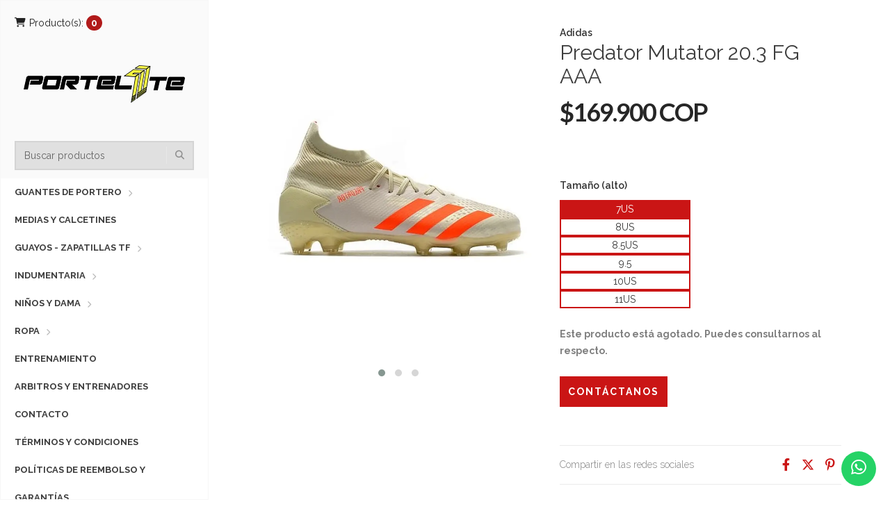

--- FILE ---
content_type: text/html; charset=utf-8
request_url: https://www.portel1te.com/predator-mutator-203-fg-aaa-3
body_size: 15784
content:
<!DOCTYPE html>
<html lang="es-CO">
  <!-- [if IE 8 ]><html class="ie ie8" lang="en"> <![endif] -->
  <!-- [if (gt IE 9)|!(IE)]><html lang="en"><![endif] -->
  <head>
    <meta charset="utf-8">
    <title>Predator Mutator 20.3 FG AAA</title>

    <meta name="description" content="Construcción en el tejido elástico Primesh y Predator Element formado gracias a capas de foam interno en las zonas de golpeo. Placa que se fusiona con la NUEVA talonera externa que lleva consigo una almohadilla interna para mayor comodidad y sujeción. Un arco de estabilidad en el puente del pie para que la torsión sea precisa Lo...">
    <meta name="viewport" content="width=device-width, initial-scale=1.0">

    <link rel="preconnect" href="https://images.jumpseller.com">
    <link rel="preconnect" href="https://cdnx.jumpseller.com">
    <link rel="preconnect" href="https://assets.jumpseller.com">
    <link rel="preconnect" href="https://files.jumpseller.com">

    <link rel="preconnect" href="https://fonts.googleapis.com">
    <link rel="preconnect" href="https://fonts.gstatic.com" crossorigin>

    <link rel="canonical" href="https://www.portel1te.com/predator-mutator-203-fg-aaa-3">

    
    <link rel="apple-touch-icon" type="image/x-icon" href="https://cdnx.jumpseller.com/portel1te/image/23677721/resize/57/57?1651024133" sizes="57x57">
    <link rel="apple-touch-icon" type="image/x-icon" href="https://cdnx.jumpseller.com/portel1te/image/23677721/resize/60/60?1651024133" sizes="60x60">
    <link rel="apple-touch-icon" type="image/x-icon" href="https://cdnx.jumpseller.com/portel1te/image/23677721/resize/72/72?1651024133" sizes="72x72">
    <link rel="apple-touch-icon" type="image/x-icon" href="https://cdnx.jumpseller.com/portel1te/image/23677721/resize/76/76?1651024133" sizes="76x76">
    <link rel="apple-touch-icon" type="image/x-icon" href="https://cdnx.jumpseller.com/portel1te/image/23677721/resize/114/114?1651024133" sizes="114x114">
    <link rel="apple-touch-icon" type="image/x-icon" href="https://cdnx.jumpseller.com/portel1te/image/23677721/resize/120/120?1651024133" sizes="120x120">
    <link rel="apple-touch-icon" type="image/x-icon" href="https://cdnx.jumpseller.com/portel1te/image/23677721/resize/144/144?1651024133" sizes="144x144">
    <link rel="apple-touch-icon" type="image/x-icon" href="https://cdnx.jumpseller.com/portel1te/image/23677721/resize/152/152?1651024133" sizes="152x152">

    <link rel="icon" type="image/png" href="https://cdnx.jumpseller.com/portel1te/image/23677721/resize/196/196?1651024133" sizes="196x196">
    <link rel="icon" type="image/png" href="https://cdnx.jumpseller.com/portel1te/image/23677721/resize/160/160?1651024133" sizes="160x160">
    <link rel="icon" type="image/png" href="https://cdnx.jumpseller.com/portel1te/image/23677721/resize/96/96?1651024133" sizes="96x96">
    <link rel="icon" type="image/png" href="https://cdnx.jumpseller.com/portel1te/image/23677721/resize/32/32?1651024133" sizes="32x32">
    <link rel="icon" type="image/png" href="https://cdnx.jumpseller.com/portel1te/image/23677721/resize/16/16?1651024133" sizes="16x16">

  <meta name="msapplication-TileColor" content="#95b200">
  <meta name="theme-color" content="#ffffff">



    <meta name="format-detection" content="telephone=no">
    <meta name="apple-mobile-web-app-capable" content="yes">

    

<!-- Facebook Meta tags for Product -->
<meta property="fb:app_id" content="283643215104248">

    <meta property="og:id" content="6559222">
    <meta property="og:title" content="Predator Mutator 20.3 FG AAA">
    <meta property="og:type" content="product">
    
      
        <meta property="og:image" content="https://cdnx.jumpseller.com/portel1te/image/10953520/resize/1200/1200?1623178985">
      
        <meta property="og:image" content="https://cdnx.jumpseller.com/portel1te/image/10953521/resize/1200/1200?1623178985">
      
        <meta property="og:image" content="https://cdnx.jumpseller.com/portel1te/image/10953522/resize/1200/1200?1623178985">
      
    

    
      <meta property="og:brand" content="Adidas">
    

    <meta property="product:is_product_shareable" content="1">

    
      <meta property="product:original_price:amount" content="169900.0">
      <meta property="product:price:amount" content="169900.0">
      
        <meta property="product:availability" content="oos">
      
    

    <meta property="product:original_price:currency" content="COP">
    <meta property="product:price:currency" content="COP">
  

<meta property="og:description" content="Construcción en el tejido elástico Primesh y Predator Element formado gracias a capas de foam interno en las zonas de golpeo. Placa que se fusiona con la NUEVA talonera externa que lleva consigo una almohadilla interna para mayor comodidad y sujeción. Un arco de estabilidad en el puente del pie para que la torsión sea precisa Lo...">
<meta property="og:url" content="https://www.portel1te.com/predator-mutator-203-fg-aaa-3">
<meta property="og:site_name" content="Portel1te">
<meta name="twitter:card" content="summary">


  <meta property="og:locale" content="es_CO">

  <meta property="og:locale:alternate" content="en">



    
      
        <link rel="alternate" hreflang="es-CO" href="https://www.portel1te.com/predator-mutator-203-fg-aaa-3">
      
        <link rel="alternate" hreflang="en" href="https://www.portel1te.com/en/predator-mutator-203-fg-aaa-3">
      
    

    <!-- CSS -->
    <link rel="stylesheet" href="//maxcdn.bootstrapcdn.com/bootstrap/3.3.5/css/bootstrap.min.css" type="text/css" integrity="sha384-pdapHxIh7EYuwy6K7iE41uXVxGCXY0sAjBzaElYGJUrzwodck3Lx6IE2lA0rFREo" crossorigin="anonymous">
    <link rel="stylesheet" href="https://cdnjs.cloudflare.com/ajax/libs/font-awesome/6.4.2/css/all.min.css" integrity="sha384-blOohCVdhjmtROpu8+CfTnUWham9nkX7P7OZQMst+RUnhtoY/9qemFAkIKOYxDI3" crossorigin="anonymous" >
    <link rel="stylesheet" href="//cdnjs.cloudflare.com/ajax/libs/bxslider/4.2.12/jquery.bxslider.min.css" type="text/css" integrity="sha384-jzo53fYV4X3lMKTUNH+Kofs4qJ8+mMZDgkivWBWhKKuYUEmHd4XFrhGquThtnxKy" crossorigin="anonymous">
    <link rel="stylesheet" href="//fonts.googleapis.com/css?family=Raleway:300,400,500,600,700%7CDancing+Script%7CMontserrat:400,700%7CMerriweather:400,300italic%7CLato:400,700,900" type="text/css">
    
      <link rel="stylesheet" href="//cdnjs.cloudflare.com/ajax/libs/toastr.js/latest/css/toastr.min.css">
    

    <link rel="stylesheet" href="//cdnjs.cloudflare.com/ajax/libs/magnify/2.3.2/css/magnify.css" integrity="sha384-4V1VLSAmD1WCdla364CZy9hcAi2j2yM/7aw0B8xvhHTFLZXDyhv1LCmE5zLPSix/" crossorigin="anonymous">
    <link rel="stylesheet" href="//cdnjs.cloudflare.com/ajax/libs/OwlCarousel2/2.3.4/assets/owl.theme.default.min.css" integrity="sha384-8/AzSKHReNfZT4HGFTyRyJ1jXhhx/ZMnmX08Cy6TeaKWj0Vzho0AabG06C8mh02i" crossorigin="anonymous">
    <link rel="stylesheet" href="https://assets.jumpseller.com/store/portel1te/themes/709177/color_pickers.min.css?1743375620" type="text/css">
    <link rel="stylesheet" href="https://assets.jumpseller.com/store/portel1te/themes/709177/app.min.css?1743375620" type="text/css">

    <script src="https://cdnjs.cloudflare.com/ajax/libs/jquery/3.0.0/jquery.min.js" integrity="sha384-THPy051/pYDQGanwU6poAc/hOdQxjnOEXzbT+OuUAFqNqFjL+4IGLBgCJC3ZOShY" crossorigin="anonymous" ></script>
    <script src="//ajax.googleapis.com/ajax/libs/webfont/1.6.26/webfont.js" integrity="sha256-gQFqxr6FC3LfXU+qDDzsjiwbC6AEVxIUSmdmrfrUC+4=" crossorigin="anonymous"></script>
    
      <script src="//cdnjs.cloudflare.com/ajax/libs/OwlCarousel2/2.3.4/owl.carousel.min.js" integrity="sha256-pTxD+DSzIwmwhOqTFN+DB+nHjO4iAsbgfyFq5K5bcE0=" crossorigin="anonymous"></script>
      <link rel="stylesheet" href="//cdnjs.cloudflare.com/ajax/libs/OwlCarousel2/2.3.4/assets/owl.carousel.min.css" integrity="sha384-kcNNzf7wI8//ZkNUaDd5JwxLoFaBgkj9Z4O4NwtuX9Lkmsz0HoITOxJsGkYxDuyG" crossorigin="anonymous">
    

    <script type="application/ld+json">
[
  {
    "@context": "http://schema.org",
    "@type": "BreadcrumbList",
    "itemListElement": [
      
        {
        "@type": "ListItem",
        "position": 1,
        "item": {
        "name": "Inicio",
        "@id": "/"
        }
        }
        ,
      
        {
        "@type": "ListItem",
        "position": 2,
        "item": {
        "name": "Guayos - Zapatillas TF",
        "@id": "/guayos-1"
        }
        }
        ,
      
        {
        "@type": "ListItem",
        "position": 3,
        "item": {
        "name": "Adidas",
        "@id": "/guayos-1/adidas"
        }
        }
        ,
      
        {
        "@type": "ListItem",
        "position": 4,
        "item": {
        "name": "Guayos Bota Adidas",
        "@id": "/bota-adidas"
        }
        }
        ,
      
        {
        "@type": "ListItem",
        "position": 5,
        "item": {
        "name": "Predator Mutator 20.3 FG AAA"
        }
        }
        
      
    ]
  },
  {
    "@context": "http://schema.org/"
    ,
      "@type": "Product",
      "name": "Predator Mutator 20.3 FG AAA",
      "url": "https://www.portel1te.com/predator-mutator-203-fg-aaa-3",
      "itemCondition": "http://schema.org/NewCondition",
      
      "image": "https://cdnx.jumpseller.com/portel1te/image/10953520/adidas-predator-mutator-20-3-fg-white-orange-061-49fac383ede1c49f7115899828116865-480-0.jpeg?1623178985",
      
      "description": "Construcción en el tejido elástico Primesh y Predator Element formado gracias a capas de foam interno en las zonas de golpeo.Placa que se fusiona con la NUEVA talonera externa que lleva consigo una almohadilla interna para mayor comodidad y sujeción. Un arco de estabilidad en el puente del pie para que la torsión sea precisaLos tacos FG consiguen una pisada equilibrada tanto en carrera como haciendo giros para regatear o buscar el pase perfectoBota de competición orientada al futbolista federado o amateur desarrollada para césped natural o artificial de última generación. Apta para jugadores que buscan tener un buen contacto con el balón en cualquier posición del campo.",
      
      "brand": {
        "@type": "Brand",
        "name": "Adidas"
      },
      
      
      
        "category": "Guayos - Zapatillas TF",
      
      "offers": {
        
          
          
          "@type": "AggregateOffer",
          
            "availability": "http://schema.org/OutOfStock",
          
          "lowPrice": "169900.0",
          "highPrice": "169900.0",
          "offerCount": "6",
          
            
          
          "price": "169900.0",

        
        "priceCurrency": "COP",
        "seller": {
          "@type": "Organization",
          "name": "Portel1te"
        },
        "url": "https://www.portel1te.com/predator-mutator-203-fg-aaa-3",
        "shippingDetails": [
          {
          "@type": "OfferShippingDetails",
          "shippingDestination": [
          
          {
            "@type": "DefinedRegion",
            "addressCountry": "AF"
          },
          
          {
            "@type": "DefinedRegion",
            "addressCountry": "AL"
          },
          
          {
            "@type": "DefinedRegion",
            "addressCountry": "DE"
          },
          
          {
            "@type": "DefinedRegion",
            "addressCountry": "AD"
          },
          
          {
            "@type": "DefinedRegion",
            "addressCountry": "AO"
          },
          
          {
            "@type": "DefinedRegion",
            "addressCountry": "AI"
          },
          
          {
            "@type": "DefinedRegion",
            "addressCountry": "AQ"
          },
          
          {
            "@type": "DefinedRegion",
            "addressCountry": "AG"
          },
          
          {
            "@type": "DefinedRegion",
            "addressCountry": "SA"
          },
          
          {
            "@type": "DefinedRegion",
            "addressCountry": "DZ"
          },
          
          {
            "@type": "DefinedRegion",
            "addressCountry": "AR"
          },
          
          {
            "@type": "DefinedRegion",
            "addressCountry": "AM"
          },
          
          {
            "@type": "DefinedRegion",
            "addressCountry": "AW"
          },
          
          {
            "@type": "DefinedRegion",
            "addressCountry": "AU"
          },
          
          {
            "@type": "DefinedRegion",
            "addressCountry": "AT"
          },
          
          {
            "@type": "DefinedRegion",
            "addressCountry": "AZ"
          },
          
          {
            "@type": "DefinedRegion",
            "addressCountry": "BS"
          },
          
          {
            "@type": "DefinedRegion",
            "addressCountry": "BD"
          },
          
          {
            "@type": "DefinedRegion",
            "addressCountry": "BB"
          },
          
          {
            "@type": "DefinedRegion",
            "addressCountry": "BH"
          },
          
          {
            "@type": "DefinedRegion",
            "addressCountry": "BE"
          },
          
          {
            "@type": "DefinedRegion",
            "addressCountry": "BZ"
          },
          
          {
            "@type": "DefinedRegion",
            "addressCountry": "BJ"
          },
          
          {
            "@type": "DefinedRegion",
            "addressCountry": "BY"
          },
          
          {
            "@type": "DefinedRegion",
            "addressCountry": "MM"
          },
          
          {
            "@type": "DefinedRegion",
            "addressCountry": "BO"
          },
          
          {
            "@type": "DefinedRegion",
            "addressCountry": "BA"
          },
          
          {
            "@type": "DefinedRegion",
            "addressCountry": "BW"
          },
          
          {
            "@type": "DefinedRegion",
            "addressCountry": "BR"
          },
          
          {
            "@type": "DefinedRegion",
            "addressCountry": "BN"
          },
          
          {
            "@type": "DefinedRegion",
            "addressCountry": "BG"
          },
          
          {
            "@type": "DefinedRegion",
            "addressCountry": "BF"
          },
          
          {
            "@type": "DefinedRegion",
            "addressCountry": "BI"
          },
          
          {
            "@type": "DefinedRegion",
            "addressCountry": "BT"
          },
          
          {
            "@type": "DefinedRegion",
            "addressCountry": "CV"
          },
          
          {
            "@type": "DefinedRegion",
            "addressCountry": "KH"
          },
          
          {
            "@type": "DefinedRegion",
            "addressCountry": "CM"
          },
          
          {
            "@type": "DefinedRegion",
            "addressCountry": "CA"
          },
          
          {
            "@type": "DefinedRegion",
            "addressCountry": "QA"
          },
          
          {
            "@type": "DefinedRegion",
            "addressCountry": "TD"
          },
          
          {
            "@type": "DefinedRegion",
            "addressCountry": "CZ"
          },
          
          {
            "@type": "DefinedRegion",
            "addressCountry": "CL"
          },
          
          {
            "@type": "DefinedRegion",
            "addressCountry": "CN"
          },
          
          {
            "@type": "DefinedRegion",
            "addressCountry": "CY"
          },
          
          {
            "@type": "DefinedRegion",
            "addressCountry": "CO"
          },
          
          {
            "@type": "DefinedRegion",
            "addressCountry": "KM"
          },
          
          {
            "@type": "DefinedRegion",
            "addressCountry": "CG"
          },
          
          {
            "@type": "DefinedRegion",
            "addressCountry": "CD"
          },
          
          {
            "@type": "DefinedRegion",
            "addressCountry": "KP"
          },
          
          {
            "@type": "DefinedRegion",
            "addressCountry": "KR"
          },
          
          {
            "@type": "DefinedRegion",
            "addressCountry": "CR"
          },
          
          {
            "@type": "DefinedRegion",
            "addressCountry": "CI"
          },
          
          {
            "@type": "DefinedRegion",
            "addressCountry": "HR"
          },
          
          {
            "@type": "DefinedRegion",
            "addressCountry": "CU"
          },
          
          {
            "@type": "DefinedRegion",
            "addressCountry": "CW"
          },
          
          {
            "@type": "DefinedRegion",
            "addressCountry": "DK"
          },
          
          {
            "@type": "DefinedRegion",
            "addressCountry": "DM"
          },
          
          {
            "@type": "DefinedRegion",
            "addressCountry": "EC"
          },
          
          {
            "@type": "DefinedRegion",
            "addressCountry": "EG"
          },
          
          {
            "@type": "DefinedRegion",
            "addressCountry": "SV"
          },
          
          {
            "@type": "DefinedRegion",
            "addressCountry": "AE"
          },
          
          {
            "@type": "DefinedRegion",
            "addressCountry": "ER"
          },
          
          {
            "@type": "DefinedRegion",
            "addressCountry": "SK"
          },
          
          {
            "@type": "DefinedRegion",
            "addressCountry": "SI"
          },
          
          {
            "@type": "DefinedRegion",
            "addressCountry": "ES"
          },
          
          {
            "@type": "DefinedRegion",
            "addressCountry": "US"
          },
          
          {
            "@type": "DefinedRegion",
            "addressCountry": "EE"
          },
          
          {
            "@type": "DefinedRegion",
            "addressCountry": "SZ"
          },
          
          {
            "@type": "DefinedRegion",
            "addressCountry": "ET"
          },
          
          {
            "@type": "DefinedRegion",
            "addressCountry": "RU"
          },
          
          {
            "@type": "DefinedRegion",
            "addressCountry": "PH"
          },
          
          {
            "@type": "DefinedRegion",
            "addressCountry": "FI"
          },
          
          {
            "@type": "DefinedRegion",
            "addressCountry": "FJ"
          },
          
          {
            "@type": "DefinedRegion",
            "addressCountry": "FR"
          },
          
          {
            "@type": "DefinedRegion",
            "addressCountry": "GA"
          },
          
          {
            "@type": "DefinedRegion",
            "addressCountry": "GM"
          },
          
          {
            "@type": "DefinedRegion",
            "addressCountry": "GE"
          },
          
          {
            "@type": "DefinedRegion",
            "addressCountry": "GH"
          },
          
          {
            "@type": "DefinedRegion",
            "addressCountry": "GI"
          },
          
          {
            "@type": "DefinedRegion",
            "addressCountry": "GD"
          },
          
          {
            "@type": "DefinedRegion",
            "addressCountry": "GR"
          },
          
          {
            "@type": "DefinedRegion",
            "addressCountry": "GL"
          },
          
          {
            "@type": "DefinedRegion",
            "addressCountry": "GP"
          },
          
          {
            "@type": "DefinedRegion",
            "addressCountry": "GU"
          },
          
          {
            "@type": "DefinedRegion",
            "addressCountry": "GT"
          },
          
          {
            "@type": "DefinedRegion",
            "addressCountry": "GF"
          },
          
          {
            "@type": "DefinedRegion",
            "addressCountry": "GG"
          },
          
          {
            "@type": "DefinedRegion",
            "addressCountry": "GN"
          },
          
          {
            "@type": "DefinedRegion",
            "addressCountry": "GQ"
          },
          
          {
            "@type": "DefinedRegion",
            "addressCountry": "GW"
          },
          
          {
            "@type": "DefinedRegion",
            "addressCountry": "GY"
          },
          
          {
            "@type": "DefinedRegion",
            "addressCountry": "HT"
          },
          
          {
            "@type": "DefinedRegion",
            "addressCountry": "HN"
          },
          
          {
            "@type": "DefinedRegion",
            "addressCountry": "HK"
          },
          
          {
            "@type": "DefinedRegion",
            "addressCountry": "HU"
          },
          
          {
            "@type": "DefinedRegion",
            "addressCountry": "IN"
          },
          
          {
            "@type": "DefinedRegion",
            "addressCountry": "ID"
          },
          
          {
            "@type": "DefinedRegion",
            "addressCountry": "IQ"
          },
          
          {
            "@type": "DefinedRegion",
            "addressCountry": "IR"
          },
          
          {
            "@type": "DefinedRegion",
            "addressCountry": "IE"
          },
          
          {
            "@type": "DefinedRegion",
            "addressCountry": "BV"
          },
          
          {
            "@type": "DefinedRegion",
            "addressCountry": "NF"
          },
          
          {
            "@type": "DefinedRegion",
            "addressCountry": "IM"
          },
          
          {
            "@type": "DefinedRegion",
            "addressCountry": "CX"
          },
          
          {
            "@type": "DefinedRegion",
            "addressCountry": "SX"
          },
          
          {
            "@type": "DefinedRegion",
            "addressCountry": "IS"
          },
          
          {
            "@type": "DefinedRegion",
            "addressCountry": "AX"
          },
          
          {
            "@type": "DefinedRegion",
            "addressCountry": "BQ"
          },
          
          {
            "@type": "DefinedRegion",
            "addressCountry": "BM"
          },
          
          {
            "@type": "DefinedRegion",
            "addressCountry": "KY"
          },
          
          {
            "@type": "DefinedRegion",
            "addressCountry": "CC"
          },
          
          {
            "@type": "DefinedRegion",
            "addressCountry": "CK"
          },
          
          {
            "@type": "DefinedRegion",
            "addressCountry": "FK"
          },
          
          {
            "@type": "DefinedRegion",
            "addressCountry": "FO"
          },
          
          {
            "@type": "DefinedRegion",
            "addressCountry": "GS"
          },
          
          {
            "@type": "DefinedRegion",
            "addressCountry": "HM"
          },
          
          {
            "@type": "DefinedRegion",
            "addressCountry": "MV"
          },
          
          {
            "@type": "DefinedRegion",
            "addressCountry": "MP"
          },
          
          {
            "@type": "DefinedRegion",
            "addressCountry": "MH"
          },
          
          {
            "@type": "DefinedRegion",
            "addressCountry": "SB"
          },
          
          {
            "@type": "DefinedRegion",
            "addressCountry": "TC"
          },
          
          {
            "@type": "DefinedRegion",
            "addressCountry": "UM"
          },
          
          {
            "@type": "DefinedRegion",
            "addressCountry": "VG"
          },
          
          {
            "@type": "DefinedRegion",
            "addressCountry": "VI"
          },
          
          {
            "@type": "DefinedRegion",
            "addressCountry": "IL"
          },
          
          {
            "@type": "DefinedRegion",
            "addressCountry": "IT"
          },
          
          {
            "@type": "DefinedRegion",
            "addressCountry": "JM"
          },
          
          {
            "@type": "DefinedRegion",
            "addressCountry": "JP"
          },
          
          {
            "@type": "DefinedRegion",
            "addressCountry": "JE"
          },
          
          {
            "@type": "DefinedRegion",
            "addressCountry": "JO"
          },
          
          {
            "@type": "DefinedRegion",
            "addressCountry": "KZ"
          },
          
          {
            "@type": "DefinedRegion",
            "addressCountry": "KE"
          },
          
          {
            "@type": "DefinedRegion",
            "addressCountry": "KG"
          },
          
          {
            "@type": "DefinedRegion",
            "addressCountry": "KI"
          },
          
          {
            "@type": "DefinedRegion",
            "addressCountry": "XK"
          },
          
          {
            "@type": "DefinedRegion",
            "addressCountry": "KW"
          },
          
          {
            "@type": "DefinedRegion",
            "addressCountry": "LS"
          },
          
          {
            "@type": "DefinedRegion",
            "addressCountry": "LV"
          },
          
          {
            "@type": "DefinedRegion",
            "addressCountry": "LB"
          },
          
          {
            "@type": "DefinedRegion",
            "addressCountry": "LR"
          },
          
          {
            "@type": "DefinedRegion",
            "addressCountry": "LY"
          },
          
          {
            "@type": "DefinedRegion",
            "addressCountry": "LI"
          },
          
          {
            "@type": "DefinedRegion",
            "addressCountry": "LT"
          },
          
          {
            "@type": "DefinedRegion",
            "addressCountry": "LU"
          },
          
          {
            "@type": "DefinedRegion",
            "addressCountry": "MO"
          },
          
          {
            "@type": "DefinedRegion",
            "addressCountry": "MK"
          },
          
          {
            "@type": "DefinedRegion",
            "addressCountry": "MG"
          },
          
          {
            "@type": "DefinedRegion",
            "addressCountry": "MY"
          },
          
          {
            "@type": "DefinedRegion",
            "addressCountry": "MW"
          },
          
          {
            "@type": "DefinedRegion",
            "addressCountry": "ML"
          },
          
          {
            "@type": "DefinedRegion",
            "addressCountry": "MT"
          },
          
          {
            "@type": "DefinedRegion",
            "addressCountry": "MA"
          },
          
          {
            "@type": "DefinedRegion",
            "addressCountry": "MQ"
          },
          
          {
            "@type": "DefinedRegion",
            "addressCountry": "MU"
          },
          
          {
            "@type": "DefinedRegion",
            "addressCountry": "MR"
          },
          
          {
            "@type": "DefinedRegion",
            "addressCountry": "YT"
          },
          
          {
            "@type": "DefinedRegion",
            "addressCountry": "MX"
          },
          
          {
            "@type": "DefinedRegion",
            "addressCountry": "FM"
          },
          
          {
            "@type": "DefinedRegion",
            "addressCountry": "MD"
          },
          
          {
            "@type": "DefinedRegion",
            "addressCountry": "MC"
          },
          
          {
            "@type": "DefinedRegion",
            "addressCountry": "MN"
          },
          
          {
            "@type": "DefinedRegion",
            "addressCountry": "ME"
          },
          
          {
            "@type": "DefinedRegion",
            "addressCountry": "MS"
          },
          
          {
            "@type": "DefinedRegion",
            "addressCountry": "MZ"
          },
          
          {
            "@type": "DefinedRegion",
            "addressCountry": "NA"
          },
          
          {
            "@type": "DefinedRegion",
            "addressCountry": "NR"
          },
          
          {
            "@type": "DefinedRegion",
            "addressCountry": "NP"
          },
          
          {
            "@type": "DefinedRegion",
            "addressCountry": "NI"
          },
          
          {
            "@type": "DefinedRegion",
            "addressCountry": "NE"
          },
          
          {
            "@type": "DefinedRegion",
            "addressCountry": "NG"
          },
          
          {
            "@type": "DefinedRegion",
            "addressCountry": "NU"
          },
          
          {
            "@type": "DefinedRegion",
            "addressCountry": "NO"
          },
          
          {
            "@type": "DefinedRegion",
            "addressCountry": "NC"
          },
          
          {
            "@type": "DefinedRegion",
            "addressCountry": "NZ"
          },
          
          {
            "@type": "DefinedRegion",
            "addressCountry": "OM"
          },
          
          {
            "@type": "DefinedRegion",
            "addressCountry": "NL"
          },
          
          {
            "@type": "DefinedRegion",
            "addressCountry": "PK"
          },
          
          {
            "@type": "DefinedRegion",
            "addressCountry": "PW"
          },
          
          {
            "@type": "DefinedRegion",
            "addressCountry": "PS"
          },
          
          {
            "@type": "DefinedRegion",
            "addressCountry": "PA"
          },
          
          {
            "@type": "DefinedRegion",
            "addressCountry": "PG"
          },
          
          {
            "@type": "DefinedRegion",
            "addressCountry": "PY"
          },
          
          {
            "@type": "DefinedRegion",
            "addressCountry": "PE"
          },
          
          {
            "@type": "DefinedRegion",
            "addressCountry": "PN"
          },
          
          {
            "@type": "DefinedRegion",
            "addressCountry": "PF"
          },
          
          {
            "@type": "DefinedRegion",
            "addressCountry": "PL"
          },
          
          {
            "@type": "DefinedRegion",
            "addressCountry": "PT"
          },
          
          {
            "@type": "DefinedRegion",
            "addressCountry": "PR"
          },
          
          {
            "@type": "DefinedRegion",
            "addressCountry": "GB"
          },
          
          {
            "@type": "DefinedRegion",
            "addressCountry": "CF"
          },
          
          {
            "@type": "DefinedRegion",
            "addressCountry": "LA"
          },
          
          {
            "@type": "DefinedRegion",
            "addressCountry": "DO"
          },
          
          {
            "@type": "DefinedRegion",
            "addressCountry": "SY"
          },
          
          {
            "@type": "DefinedRegion",
            "addressCountry": "RE"
          },
          
          {
            "@type": "DefinedRegion",
            "addressCountry": "RW"
          },
          
          {
            "@type": "DefinedRegion",
            "addressCountry": "RO"
          },
          
          {
            "@type": "DefinedRegion",
            "addressCountry": "EH"
          },
          
          {
            "@type": "DefinedRegion",
            "addressCountry": "WS"
          },
          
          {
            "@type": "DefinedRegion",
            "addressCountry": "AS"
          },
          
          {
            "@type": "DefinedRegion",
            "addressCountry": "BL"
          },
          
          {
            "@type": "DefinedRegion",
            "addressCountry": "KN"
          },
          
          {
            "@type": "DefinedRegion",
            "addressCountry": "SM"
          },
          
          {
            "@type": "DefinedRegion",
            "addressCountry": "MF"
          },
          
          {
            "@type": "DefinedRegion",
            "addressCountry": "PM"
          },
          
          {
            "@type": "DefinedRegion",
            "addressCountry": "VC"
          },
          
          {
            "@type": "DefinedRegion",
            "addressCountry": "SH"
          },
          
          {
            "@type": "DefinedRegion",
            "addressCountry": "LC"
          },
          
          {
            "@type": "DefinedRegion",
            "addressCountry": "VA"
          },
          
          {
            "@type": "DefinedRegion",
            "addressCountry": "ST"
          },
          
          {
            "@type": "DefinedRegion",
            "addressCountry": "SN"
          },
          
          {
            "@type": "DefinedRegion",
            "addressCountry": "RS"
          },
          
          {
            "@type": "DefinedRegion",
            "addressCountry": "SC"
          },
          
          {
            "@type": "DefinedRegion",
            "addressCountry": "SL"
          },
          
          {
            "@type": "DefinedRegion",
            "addressCountry": "SG"
          },
          
          {
            "@type": "DefinedRegion",
            "addressCountry": "SO"
          },
          
          {
            "@type": "DefinedRegion",
            "addressCountry": "LK"
          },
          
          {
            "@type": "DefinedRegion",
            "addressCountry": "ZA"
          },
          
          {
            "@type": "DefinedRegion",
            "addressCountry": "SD"
          },
          
          {
            "@type": "DefinedRegion",
            "addressCountry": "SS"
          },
          
          {
            "@type": "DefinedRegion",
            "addressCountry": "SE"
          },
          
          {
            "@type": "DefinedRegion",
            "addressCountry": "CH"
          },
          
          {
            "@type": "DefinedRegion",
            "addressCountry": "SR"
          },
          
          {
            "@type": "DefinedRegion",
            "addressCountry": "SJ"
          },
          
          {
            "@type": "DefinedRegion",
            "addressCountry": "TH"
          },
          
          {
            "@type": "DefinedRegion",
            "addressCountry": "TW"
          },
          
          {
            "@type": "DefinedRegion",
            "addressCountry": "TZ"
          },
          
          {
            "@type": "DefinedRegion",
            "addressCountry": "TJ"
          },
          
          {
            "@type": "DefinedRegion",
            "addressCountry": "IO"
          },
          
          {
            "@type": "DefinedRegion",
            "addressCountry": "TF"
          },
          
          {
            "@type": "DefinedRegion",
            "addressCountry": "TL"
          },
          
          {
            "@type": "DefinedRegion",
            "addressCountry": "TG"
          },
          
          {
            "@type": "DefinedRegion",
            "addressCountry": "TK"
          },
          
          {
            "@type": "DefinedRegion",
            "addressCountry": "TO"
          },
          
          {
            "@type": "DefinedRegion",
            "addressCountry": "TT"
          },
          
          {
            "@type": "DefinedRegion",
            "addressCountry": "TN"
          },
          
          {
            "@type": "DefinedRegion",
            "addressCountry": "TM"
          },
          
          {
            "@type": "DefinedRegion",
            "addressCountry": "TR"
          },
          
          {
            "@type": "DefinedRegion",
            "addressCountry": "TV"
          },
          
          {
            "@type": "DefinedRegion",
            "addressCountry": "UA"
          },
          
          {
            "@type": "DefinedRegion",
            "addressCountry": "UG"
          },
          
          {
            "@type": "DefinedRegion",
            "addressCountry": "UY"
          },
          
          {
            "@type": "DefinedRegion",
            "addressCountry": "UZ"
          },
          
          {
            "@type": "DefinedRegion",
            "addressCountry": "VU"
          },
          
          {
            "@type": "DefinedRegion",
            "addressCountry": "VE"
          },
          
          {
            "@type": "DefinedRegion",
            "addressCountry": "VN"
          },
          
          {
            "@type": "DefinedRegion",
            "addressCountry": "WF"
          },
          
          {
            "@type": "DefinedRegion",
            "addressCountry": "YE"
          },
          
          {
            "@type": "DefinedRegion",
            "addressCountry": "DJ"
          },
          
          {
            "@type": "DefinedRegion",
            "addressCountry": "ZM"
          },
          
          {
            "@type": "DefinedRegion",
            "addressCountry": "ZW"
          }
          ]
          }
        ]
      }
    
  }
]
</script>


    <!-- Autocomplete search -->
    

    
<script>
  // Listener for swatch clicks when product block swatches are enabled
  function updateCarouselFromSwatch(target) {
    const value = $(target).val(); // product option value id
    const block = $(target).closest('.product-block');
    if (block.find('.product-block-carousel').length === 0) return;

    // the owl-carousel library duplicates items when it is set to loop. This code updates all the duplicates inside the nearest carousel.
    const stage = $(target).closest('.owl-carousel .owl-stage');
    const productid = block.attr('data-productid');
    const blocks = stage.length === 0 ? block : stage.find(`.product-block[data-productid="${productid}"]`);

    // When we click on the same swatch option, do nothing.
    // When there is no variant image, show the fallback product image.
    // Use bootstrap carousel or fallback to just setting active class and toggle with css
    blocks.each(function () {
      const carousel = $(this).find('.product-block-carousel');
      const variant = carousel.find(`[data-color-option-value="${value}"]`);
      const fallback = carousel.find('.carousel-default-item');
      const item = variant.length === 0 ? fallback : variant;

      if (carousel.carousel) {
        carousel.carousel(item.first().index());
      } else {
        carousel.find('.active').removeClass('active');
        item.first().addClass('active');
      }
    });
  }

</script>
    <script async src="https://pagead2.googlesyndication.com/pagead/js/adsbygoogle.js?client=ca-pub-3423284783511056"
     crossorigin="anonymous"></script>
  <meta name="csrf-param" content="authenticity_token" />
<meta name="csrf-token" content="ivCYV-W_YcI889hDaBIn7yytvjUNqc0u6bey7_Aj7-1oSw_Nwkf_4Xs5I-rJg7Guo-gM-f3yg-ucgXsIoIi9dQ" />




  <script async src="https://www.googletagmanager.com/gtag/js?id=G-J2X0E7WWR2"></script>


  <!-- Google Tag Manager -->
    <script>(function(w,d,s,l,i){w[l]=w[l]||[];w[l].push({'gtm.start':
    new Date().getTime(),event:'gtm.js'});var f=d.getElementsByTagName(s)[0],
    j=d.createElement(s),dl=l!='dataLayer'?'&l='+l:'';j.async=true;j.src=
    'https://www.googletagmanager.com/gtm.js?id='+i+dl;f.parentNode.insertBefore(j,f);
    })(window,document,'script','dataLayer', "GTM-WKC855D");</script>
    <!-- End Google Tag Manager -->


  <script async src="https://www.googletagmanager.com/gtag/js?id=AW-11266461261"></script>


<script>
  window.dataLayer = window.dataLayer || [];

  function gtag() {
    dataLayer.push(arguments);
  }

  gtag('js', new Date());

  // custom dimensions (for OKRs metrics)
  let custom_dimension_params = { custom_map: {} };
  
  custom_dimension_params['custom_map']['dimension1'] = 'theme';
  custom_dimension_params['theme'] = "vintage";
  
  

  // Send events to Jumpseller GA Account
  // gtag('config', 'G-JBWEC7QQTS', Object.assign({}, { 'allow_enhanced_conversions': true }, custom_dimension_params));

  // Send events to Store Owner GA Account
  
  gtag('config', 'G-J2X0E7WWR2');
  
  
  gtag('config', 'GTM-WKC855D');
  
  
  gtag('config', 'AW-11266461261', { 'allow_enhanced_conversions': true });
  

  

  let order_items = null;

  
  // view_item - a user follows a link that goes directly to a product page
  gtag('event', 'view_item', {
    currency: "COP",
    items: [{
      item_id: "6559222",
      item_name: "Predator Mutator 20.3 FG AAA",
      discount: "0.0",
      item_brand: "Adidas",
      price: "169900.0",
      currency: "COP"
    }],
    value: "169900.0",
  });

  

  
</script>












<script src="https://files.jumpseller.com/javascripts/dist/jumpseller-2.0.0.js" defer="defer"></script></head>

  <body class="style-19 style-20">
    <div id="content-block">
      <div id="top_components"><div id="component-4368380" class="theme-component show"><style>
  body {
    --header-background: #FAFAFA;
    --header-background-contrast-light: #B11A1A;
    --header-background-contrast-dark: #222222;
    --header-color-hover-text: #3D3D3D;
  }
</style>

<div class="header-wrapper style-6" data-js-component="4368380">
  <header class="type-3">
  <div class="sidebar-header-content">
    <div class="open-cart-popup-container desktop">
      
        <a
          id="cart-link"
          class="header-functionality-entry"
          href="/cart"
          ><i class="fas fa-shopping-cart"></i><span>Producto(s):</span>
          <span class="cart-size">0</span></a
        >
      
    </div>

    <div class="logo-container">
      
        <a href="https://www.portel1te.com" id="logo"><img src="https://cdnx.jumpseller.com/portel1te/image/11115681/resize/232/100?1597251927" alt="Portel1te" width="232" height="100" loading="eager"></a>
      
    </div>

    <div class="header-responsive-column">
      <div class="responsive-menu-toggle-class">
        <a href="#" class="header-functionality-entry menu-button"><i class="fas fa-bars"></i></a>
        <a href="#" class="header-functionality-entry open-search-popup"><i class="fas fa-search"></i></a>
      </div>
      <div class="simple-search-form jumpseller-autocomplete" data-panel="sidebar-search-autocomplete" data-placeholder="Buscar productos">
        <form action="/search" method="get">
          <input type="text" placeholder="Buscar productos" name="q" value="">
          <div class="simple-submit">
            <i class="fas fa-search"></i>
            <input type="submit">
          </div>
        </form>
      </div>
      <div class="open-cart-popup-container mobile">
        
          <a
            class="header-functionality-entry"
            href="/cart"
            ><i class="fas fa-shopping-cart"></i> <span class="cart-size-2">0</span></a
          >
        
      </div>
    </div>
  </div>
  <div class="close-header-layer"></div>
  <!-- Menu -->
  <div class="navigation">
    <div class="navigation-header responsive-menu-toggle-class">
      <div class="title">Navegación</div>
      <div class="close-menu"></div>
    </div>
    <div class="nav-overflow nav-sidebar">
      <nav class="disable-animation nav-main-content">
        <ul class="simple-menu-list-column">
          
            <li class="simple-list " >
   <a href="/guantes-de-portero-1" class="">Guantes de Portero</a>
  
  <i class="fas fa-chevron-right"></i>
  <div class="submenu">
    <ul class="simple-menu-list-column">
      
        <li class=" " >
   <a href="/indumentaria-1/cuidado-de-guantes" class="">Cuidado de guantes</a>
  
</li>

      
        <li class=" " >
   <a href="/guantes-de-portero-rg" class="">RG</a>
  
</li>

      
        <li class=" " >
   <a href="/guantes-de-portero-1/ho-soccer" class="">Ho Soccer</a>
  
</li>

      
        <li class=" " >
   <a href="/guantes-de-portero-elite-sport" class="">Elite Sport</a>
  
</li>

      
        <li class=" " >
   <a href="/guantes-de-portero-1/miyagi" class="">Miyagi</a>
  
</li>

      
        <li class=" " >
   <a href="/reusch" class="">Reusch</a>
  
</li>

      
        <li class=" " >
   <a href="/guantes-de-portero-1/nyk" class="">NYK</a>
  
</li>

      
        <li class=" " >
   <a href="/guantes-de-portero-1/guantes-sp" class="">SP</a>
  
</li>

      
        <li class=" " >
   <a href="/guantes-de-portero-1/bufon" class="">Buffon</a>
  
</li>

      
        <li class=" " >
   <a href="/guantes-de-portero-1/uhlsport" class="">Uhlsport</a>
  
</li>

      
        <li class=" " >
   <a href="/guantes-de-portero-1/adidas" class="">Adidas</a>
  
</li>

      
        <li class=" " >
   <a href="/guantes-de-portero-1/nike" class="">Nike</a>
  
</li>

      
        <li class=" " >
   <a href="/guantes-de-portero-1/puma" class="">Puma</a>
  
</li>

      
    </ul>
  </div>
  
</li>

          
            <li class=" " >
   <a href="/medias-y-calcetines" class="">Medias y Calcetines</a>
  
</li>

          
            <li class="simple-list " >
   <a href="/guayos-1" class="">Guayos - Zapatillas TF</a>
  
  <i class="fas fa-chevron-right"></i>
  <div class="submenu">
    <ul class="simple-menu-list-column">
      
        <li class="simple-list " >
   <a href="/guayos-1/adidas" class="">Adidas</a>
  
  <i class="fas fa-chevron-right"></i>
  <div class="submenu">
    <ul class="simple-menu-list-column">
      
        <li class=" " >
   <a href="/bota-adidas" class="">Guayos Bota Adidas</a>
  
</li>

      
        <li class=" " >
   <a href="/low-bajo-adidas" class="">Guayos Low (bajo) Adidas</a>
  
</li>

      
        <li class=" " >
   <a href="/zapatillas-bota-adidas" class="">Zapatillas TF Bota Adidas</a>
  
</li>

      
        <li class=" " >
   <a href="/guayos-1/adidas/zapatillas-adidas-tf-bajo-low" class="">Zapatillas TF Low (bajo) Adidas</a>
  
</li>

      
    </ul>
  </div>
  
</li>

      
        <li class="simple-list " >
   <a href="/guayos-1/nike" class="">Nike</a>
  
  <i class="fas fa-chevron-right"></i>
  <div class="submenu">
    <ul class="simple-menu-list-column">
      
        <li class=" " >
   <a href="/guayos-1/nike/bota-nike" class="">Guayos Bota Nike</a>
  
</li>

      
        <li class=" " >
   <a href="/guayos-1/nike/low-bajo-nike" class="">Guayos Low (bajo) Nike</a>
  
</li>

      
        <li class=" " >
   <a href="/guayos-1/nike/zapatillas-bota-nike" class="">Zapatillas TF Bota Nike</a>
  
</li>

      
        <li class=" " >
   <a href="/guayos-1/nike/zapatillas-low-bajo-nike" class="">Zapatillas Low (bajo) Nike</a>
  
</li>

      
    </ul>
  </div>
  
</li>

      
        <li class=" " >
   <a href="/guayos-1/puma" class="">Puma</a>
  
</li>

      
        <li class=" " >
   <a href="/guayos-1/mizuno" class="">Mizuno</a>
  
</li>

      
        <li class=" " >
   <a href="/guayos-1/futsala" class="">Futsala</a>
  
</li>

      
    </ul>
  </div>
  
</li>

          
            <li class="simple-list " >
   <a href="/indumentaria-1" class="">Indumentaria</a>
  
  <i class="fas fa-chevron-right"></i>
  <div class="submenu">
    <ul class="simple-menu-list-column">
      
        <li class=" " >
   <a href="/maletines/tulas" class="">Maletines/Tulas/Accesorios</a>
  
</li>

      
    </ul>
  </div>
  
</li>

          
            <li class="simple-list " >
   <a href="/ninos-y-dama" class="">Niños y Dama</a>
  
  <i class="fas fa-chevron-right"></i>
  <div class="submenu">
    <ul class="simple-menu-list-column">
      
        <li class=" " >
   <a href="/ninos-y-dama/zapatillas-turf-cancha-sintetica" class="">Zapatillas Turf (Cancha Sintetica)</a>
  
</li>

      
        <li class=" " >
   <a href="/ninos-y-dama/guayos" class="">Guayos</a>
  
</li>

      
    </ul>
  </div>
  
</li>

          
            <li class="simple-list " >
   <a href="/ropa-1" class="">Ropa</a>
  
  <i class="fas fa-chevron-right"></i>
  <div class="submenu">
    <ul class="simple-menu-list-column">
      
        <li class=" " >
   <a href="/ropa-1/camisas-equipos" class="">Camisas Equipos</a>
  
</li>

      
        <li class=" " >
   <a href="/adidas" class="">Adidas</a>
  
</li>

      
        <li class=" " >
   <a href="/ropa-1/p1" class="">P1</a>
  
</li>

      
        <li class=" " >
   <a href="/ropa-1/reusch" class="">Reusch</a>
  
</li>

      
        <li class=" " >
   <a href="/ropa-1/uhlsport" class="">Uhlsport</a>
  
</li>

      
        <li class=" " >
   <a href="/ropa-1/elite-sport" class="">Elite Sport</a>
  
</li>

      
    </ul>
  </div>
  
</li>

          
            <li class=" " >
   <a href="/entrenamiento" class="">Entrenamiento</a>
  
</li>

          
            <li class=" " >
   <a href="/arbitros" class="">Arbitros y Entrenadores</a>
  
</li>

          
            <li class=" " >
   <a href="/contact" class="">Contacto</a>
  
</li>

          
            <li class=" " >
   <a href="/terms-and-conditions" class="">Términos y condiciones</a>
  
</li>

          
            <li class=" " >
   <a href="/refund-policy" class="">Políticas de reembolso y garantías</a>
  
</li>

          
            <li class=" " >
   <a href="/privacy-policy" class="">Privacy Policy</a>
  
</li>

          

          
            
              <li class="simple-list secondary" >
   <a href="/guantes-de-portero-1">Guantes de portero</a>
  
  <i class="fas fa-chevron-right"></i>
  <div class="submenu">
    <ul class="simple-menu-list-column">
      
        <li class=" " >
   <a href="/indumentaria-1/cuidado-de-guantes" class="">Cuidado de guantes</a>
  
</li>

      
        <li class=" " >
   <a href="/guantes-de-portero-rg" class="">RG</a>
  
</li>

      
        <li class=" " >
   <a href="/guantes-de-portero-1/ho-soccer" class="">Ho Soccer</a>
  
</li>

      
        <li class=" " >
   <a href="/guantes-de-portero-elite-sport" class="">Elite Sport</a>
  
</li>

      
        <li class=" " >
   <a href="/guantes-de-portero-1/miyagi" class="">Miyagi</a>
  
</li>

      
        <li class=" " >
   <a href="/reusch" class="">Reusch</a>
  
</li>

      
        <li class=" " >
   <a href="/guantes-de-portero-1/nyk" class="">NYK</a>
  
</li>

      
        <li class=" " >
   <a href="/guantes-de-portero-1/guantes-sp" class="">SP</a>
  
</li>

      
        <li class=" " >
   <a href="/guantes-de-portero-1/uhlsport" class="">Uhlsport</a>
  
</li>

      
        <li class=" " >
   <a href="/guantes-de-portero-1/bufon" class="">Buffon</a>
  
</li>

      
        <li class=" " >
   <a href="/guantes-de-portero-1/adidas" class="">Adidas</a>
  
</li>

      
        <li class=" " >
   <a href="/guantes-de-portero-1/puma" class="">Puma</a>
  
</li>

      
        <li class=" " >
   <a href="/guantes-de-portero-1/rinat" class="">Rinat</a>
  
</li>

      
    </ul>
  </div>
  
</li>

            
              <li class=" secondary" >
   <a href="/medias-y-calcetines">Medias y Calcetines</a>
  
</li>

            
              <li class="simple-list secondary" >
   <a href="/guayos-1">Guayos - Zapatillas TF</a>
  
  <i class="fas fa-chevron-right"></i>
  <div class="submenu">
    <ul class="simple-menu-list-column">
      
        <li class="simple-list " >
   <a href="/guayos-1/adidas" class="">Adidas</a>
  
  <i class="fas fa-chevron-right"></i>
  <div class="submenu">
    <ul class="simple-menu-list-column">
      
        <li class=" " >
   <a href="/bota-adidas" class="">Guayos Bota Adidas</a>
  
</li>

      
        <li class=" " >
   <a href="/low-bajo-adidas" class="">Guayos Low (bajo) Adidas</a>
  
</li>

      
        <li class=" " >
   <a href="/zapatillas-bota-adidas" class="">Zapatillas TF Bota Adidas</a>
  
</li>

      
        <li class=" " >
   <a href="/guayos-1/adidas/zapatillas-adidas-tf-bajo-low" class="">Zapatillas TF Low (bajo) Adidas</a>
  
</li>

      
    </ul>
  </div>
  
</li>

      
        <li class="simple-list " >
   <a href="/guayos-1/nike" class="">Nike</a>
  
  <i class="fas fa-chevron-right"></i>
  <div class="submenu">
    <ul class="simple-menu-list-column">
      
        <li class=" " >
   <a href="/guayos-1/nike/bota-nike" class="">Guayos Bota Nike</a>
  
</li>

      
        <li class=" " >
   <a href="/guayos-1/nike/low-bajo-nike" class="">Guayos Low (bajo) Nike</a>
  
</li>

      
        <li class=" " >
   <a href="/guayos-1/nike/zapatillas-bota-nike" class="">Zapatillas TF Bota Nike</a>
  
</li>

      
        <li class=" " >
   <a href="/guayos-1/nike/zapatillas-low-bajo-nike" class="">Zapatillas Low (bajo) Nike</a>
  
</li>

      
    </ul>
  </div>
  
</li>

      
        <li class=" " >
   <a href="/guayos-1/puma" class="">Puma</a>
  
</li>

      
        <li class=" " >
   <a href="/guayos-1/mizuno" class="">Mizuno</a>
  
</li>

      
        <li class=" " >
   <a href="/guayos-1/futsala" class="">Futsala</a>
  
</li>

      
    </ul>
  </div>
  
</li>

            
              <li class="simple-list secondary" >
   <a href="/ninos-y-dama">Niños y Dama</a>
  
  <i class="fas fa-chevron-right"></i>
  <div class="submenu">
    <ul class="simple-menu-list-column">
      
        <li class=" " >
   <a href="/ninos-y-dama/zapatillas-turf-cancha-sintetica" class="">Zapatillas Turf (Cancha Sintetica)</a>
  
</li>

      
        <li class=" " >
   <a href="/ninos-y-dama/guayos" class="">Guayos</a>
  
</li>

      
    </ul>
  </div>
  
</li>

            
              <li class="simple-list secondary" >
   <a href="/indumentaria-1">Indumentaria</a>
  
  <i class="fas fa-chevron-right"></i>
  <div class="submenu">
    <ul class="simple-menu-list-column">
      
        <li class=" " >
   <a href="/maletines/tulas" class="">Maletines/Tulas/Accesorios</a>
  
</li>

      
    </ul>
  </div>
  
</li>

            
              <li class="simple-list secondary" >
   <a href="/ropa-1">Ropa</a>
  
  <i class="fas fa-chevron-right"></i>
  <div class="submenu">
    <ul class="simple-menu-list-column">
      
        <li class=" " >
   <a href="/ropa-1/camisas-equipos" class="">Camisas Equipos</a>
  
</li>

      
        <li class=" " >
   <a href="/adidas" class="">Adidas</a>
  
</li>

      
        <li class=" " >
   <a href="/ropa-1/p1" class="">P1</a>
  
</li>

      
        <li class=" " >
   <a href="/ropa-1/reusch" class="">Reusch</a>
  
</li>

      
        <li class=" " >
   <a href="/ropa-1/uhlsport" class="">Uhlsport</a>
  
</li>

      
        <li class=" " >
   <a href="/ropa-1/elite-sport" class="">Elite Sport</a>
  
</li>

      
    </ul>
  </div>
  
</li>

            
              <li class=" secondary" >
   <a href="/entrenamiento">Entrenamiento</a>
  
</li>

            
              <li class=" secondary" >
   <a href="/arbitros">Arbitros y Entrenadores</a>
  
</li>

            
              <li class=" secondary" >
   <a href="/contact">Contacto</a>
  
</li>

            
              <li class=" secondary" >
   <a href="/">Inicio</a>
  
</li>

            
          

          
            <li class="simple-list">
              <a><i class="fas fa-globe"></i> Idiomas</a><i class="fas fa-chevron-right"></i>
              <div class="submenu">
                <ul class="simple-menu-list-column">
                  
                    <li>
                      <a href="https://www.portel1te.com/predator-mutator-203-fg-aaa-3">Español (Colombia)</a>
                    </li>
                  
                    <li>
                      <a href="https://www.portel1te.com/en/predator-mutator-203-fg-aaa-3">English</a>
                    </li>
                  
                </ul>
              </div>
            </li>
          

          
          
            <li>
              <a href="/customer/login">
                <i class="fas fa-user"></i>
                
                  Iniciar sesión/Registrarse
                
              </a>
            </li>
          
          
          <li class="fixed-header-visible">
            <a class="fixed-header-square-button open-cart-popup"><i class="fas fa-shopping-cart"></i></a>
            <a class="fixed-header-square-button open-search-popup"><i class="fas fa-search"></i></a>
          </li>
        </ul>

        <div class="clear"></div>

        
          <a href="/" class="fixed-header-visible additional-header-logo">
            <img src="https://images.jumpseller.com/store/portel1te/store/logo/logo.png?0" alt="Portel1te" width="auto" height="auto" loading="eager">
          </a>
        
      </nav>

      <div class="navigation-footer responsive-menu-toggle-class">
        <div class="socials-box">
          <a class="facebook" href="https://www.facebook.com/portel1testore" target="_blank"><i class="fab fa-facebook"></i></a>
          
          
          <a class="instagram" href="https://www.instagram.com/portel1te_store" target="_blank"><i class="fab fa-instagram"></i></a>
          <a
              class="whatsapp"
              href="https://api.whatsapp.com/send?phone=573182543303&text=Hola Portel1te!"
              target="_blank"
              ><i class="fab fa-whatsapp"></i
            ></a>
          <a class="Youtube" href="https://youtube.com/Portel1teTv" target="_blank"><i class="fab fa-youtube"></i></a>
          <a class="tiktok" href="https://www.tiktok.com/@portel1te_store" target="_blank"><i class="fab fa-tiktok"></i></a>
          <div class="clear"></div>
        </div>
        <ul class="payment" data-js-component="4368381">









<li><span><img src="//assets.jumpseller.com/public/payment-logos/pse.svg" alt="PSE" height="30" width="56" loading="lazy"></span></li>













<li><span><img src="//assets.jumpseller.com/public/payment-logos/visa.svg" alt="Visa" height="30" width="56" loading="lazy"></span></li>
<li><span><img src="//assets.jumpseller.com/public/payment-logos/mastercard.svg" alt="Mastercard" height="30" width="56" loading="lazy"></span></li>
<li><span><img src="//assets.jumpseller.com/public/payment-logos/americanexpress.svg" alt="American Express" height="30" width="56" loading="lazy"></span></li>
<li><span><img src="//assets.jumpseller.com/public/payment-logos/paypal.svg" alt="Paypal" height="30" width="56" loading="lazy"></span></li>







</ul>

        <div class="navigation-copyright">
          &copy; 2026
          Portel1te. <br>
          <a href='https://jumpseller.co/?utm_medium=store&utm_campaign=powered_by&utm_source=portel1te' title='Crear tienda en línea' target='_blank' rel='nofollow'>Powered by Jumpseller</a>.
        </div>
      </div>
    </div>
  </div>
  </header>
  
<div class="nav-overflow nav-secondary">
  <nav class="disable-animation">
    <ul class="simple-menu-list-column">
      
        <li class="simple-list " >
   <a href="/guantes-de-portero-1" class="">Guantes de portero</a>
  
  <i class="fas fa-chevron-right"></i>
  <div class="submenu">
    <ul class="simple-menu-list-column">
      
        <li class=" " >
   <a href="/indumentaria-1/cuidado-de-guantes" class="">Cuidado de guantes</a>
  
</li>

      
        <li class=" " >
   <a href="/guantes-de-portero-rg" class="">RG</a>
  
</li>

      
        <li class=" " >
   <a href="/guantes-de-portero-1/ho-soccer" class="">Ho Soccer</a>
  
</li>

      
        <li class=" " >
   <a href="/guantes-de-portero-elite-sport" class="">Elite Sport</a>
  
</li>

      
        <li class=" " >
   <a href="/guantes-de-portero-1/miyagi" class="">Miyagi</a>
  
</li>

      
        <li class=" " >
   <a href="/reusch" class="">Reusch</a>
  
</li>

      
        <li class=" " >
   <a href="/guantes-de-portero-1/nyk" class="">NYK</a>
  
</li>

      
        <li class=" " >
   <a href="/guantes-de-portero-1/guantes-sp" class="">SP</a>
  
</li>

      
        <li class=" " >
   <a href="/guantes-de-portero-1/uhlsport" class="">Uhlsport</a>
  
</li>

      
        <li class=" " >
   <a href="/guantes-de-portero-1/bufon" class="">Buffon</a>
  
</li>

      
        <li class=" " >
   <a href="/guantes-de-portero-1/adidas" class="">Adidas</a>
  
</li>

      
        <li class=" " >
   <a href="/guantes-de-portero-1/puma" class="">Puma</a>
  
</li>

      
        <li class=" " >
   <a href="/guantes-de-portero-1/rinat" class="">Rinat</a>
  
</li>

      
    </ul>
  </div>
  
</li>

      
        <li class=" " >
   <a href="/medias-y-calcetines" class="">Medias y Calcetines</a>
  
</li>

      
        <li class="simple-list " >
   <a href="/guayos-1" class="">Guayos - Zapatillas TF</a>
  
  <i class="fas fa-chevron-right"></i>
  <div class="submenu">
    <ul class="simple-menu-list-column">
      
        <li class="simple-list " >
   <a href="/guayos-1/adidas" class="">Adidas</a>
  
  <i class="fas fa-chevron-right"></i>
  <div class="submenu">
    <ul class="simple-menu-list-column">
      
        <li class=" " >
   <a href="/bota-adidas" class="">Guayos Bota Adidas</a>
  
</li>

      
        <li class=" " >
   <a href="/low-bajo-adidas" class="">Guayos Low (bajo) Adidas</a>
  
</li>

      
        <li class=" " >
   <a href="/zapatillas-bota-adidas" class="">Zapatillas TF Bota Adidas</a>
  
</li>

      
        <li class=" " >
   <a href="/guayos-1/adidas/zapatillas-adidas-tf-bajo-low" class="">Zapatillas TF Low (bajo) Adidas</a>
  
</li>

      
    </ul>
  </div>
  
</li>

      
        <li class="simple-list " >
   <a href="/guayos-1/nike" class="">Nike</a>
  
  <i class="fas fa-chevron-right"></i>
  <div class="submenu">
    <ul class="simple-menu-list-column">
      
        <li class=" " >
   <a href="/guayos-1/nike/bota-nike" class="">Guayos Bota Nike</a>
  
</li>

      
        <li class=" " >
   <a href="/guayos-1/nike/low-bajo-nike" class="">Guayos Low (bajo) Nike</a>
  
</li>

      
        <li class=" " >
   <a href="/guayos-1/nike/zapatillas-bota-nike" class="">Zapatillas TF Bota Nike</a>
  
</li>

      
        <li class=" " >
   <a href="/guayos-1/nike/zapatillas-low-bajo-nike" class="">Zapatillas Low (bajo) Nike</a>
  
</li>

      
    </ul>
  </div>
  
</li>

      
        <li class=" " >
   <a href="/guayos-1/puma" class="">Puma</a>
  
</li>

      
        <li class=" " >
   <a href="/guayos-1/mizuno" class="">Mizuno</a>
  
</li>

      
        <li class=" " >
   <a href="/guayos-1/futsala" class="">Futsala</a>
  
</li>

      
    </ul>
  </div>
  
</li>

      
        <li class="simple-list " >
   <a href="/ninos-y-dama" class="">Niños y Dama</a>
  
  <i class="fas fa-chevron-right"></i>
  <div class="submenu">
    <ul class="simple-menu-list-column">
      
        <li class=" " >
   <a href="/ninos-y-dama/zapatillas-turf-cancha-sintetica" class="">Zapatillas Turf (Cancha Sintetica)</a>
  
</li>

      
        <li class=" " >
   <a href="/ninos-y-dama/guayos" class="">Guayos</a>
  
</li>

      
    </ul>
  </div>
  
</li>

      
        <li class="simple-list " >
   <a href="/indumentaria-1" class="">Indumentaria</a>
  
  <i class="fas fa-chevron-right"></i>
  <div class="submenu">
    <ul class="simple-menu-list-column">
      
        <li class=" " >
   <a href="/maletines/tulas" class="">Maletines/Tulas/Accesorios</a>
  
</li>

      
    </ul>
  </div>
  
</li>

      
        <li class="simple-list " >
   <a href="/ropa-1" class="">Ropa</a>
  
  <i class="fas fa-chevron-right"></i>
  <div class="submenu">
    <ul class="simple-menu-list-column">
      
        <li class=" " >
   <a href="/ropa-1/camisas-equipos" class="">Camisas Equipos</a>
  
</li>

      
        <li class=" " >
   <a href="/adidas" class="">Adidas</a>
  
</li>

      
        <li class=" " >
   <a href="/ropa-1/p1" class="">P1</a>
  
</li>

      
        <li class=" " >
   <a href="/ropa-1/reusch" class="">Reusch</a>
  
</li>

      
        <li class=" " >
   <a href="/ropa-1/uhlsport" class="">Uhlsport</a>
  
</li>

      
        <li class=" " >
   <a href="/ropa-1/elite-sport" class="">Elite Sport</a>
  
</li>

      
    </ul>
  </div>
  
</li>

      
        <li class=" " >
   <a href="/entrenamiento" class="">Entrenamiento</a>
  
</li>

      
        <li class=" " >
   <a href="/arbitros" class="">Arbitros y Entrenadores</a>
  
</li>

      
        <li class=" " >
   <a href="/contact" class="">Contacto</a>
  
</li>

      
        <li class=" " >
   <a href="/" class="">Inicio</a>
  
</li>

      
    </ul>
  </nav>
</div>


  <div class="clear"></div>
</div>
</div></div>

<div class="sidebar-content-wrapper fixed-header-margin">
  <div class="content-left">
    <div class="content-push">
      <div class="breadcrumb-entry hidden-md hidden-lg" style="background: #fafafa;">
        
          <span class="brand">Adidas</span>
        
        <div class="breadcrumb-title style-1 dark">
          <h1>Predator Mutator 20.3 FG AAA</h1>
        </div>
      </div>
      <div class="information-blocks content-center padding-top-40">
        <div class="row">
          <div class="col-sm-6 information-entry">
            <div class="product-preview-box">
              <div class="owl-carousel owl-theme">
                
                  
                    <a href="https://cdnx.jumpseller.com/portel1te/image/10953520/adidas-predator-mutator-20-3-fg-white-orange-061-49fac383ede1c49f7115899828116865-480-0.jpeg?1623178985"
                      ><img
                        src="https://cdnx.jumpseller.com/portel1te/image/10953520/resize/768/900?1623178985"
                        srcset="https://cdnx.jumpseller.com/portel1te/image/10953520/resize/768/900?1623178985 1x, https://cdnx.jumpseller.com/portel1te/image/10953520/resize/1536/1800?1623178985 2x"
                        alt="Predator Mutator 20.3 FG AAA"
                        class="zoom"
                        width="768"
                        height="900"
                        loading="eager"
                    ></a>
                  
                    <a href="https://cdnx.jumpseller.com/portel1te/image/10953521/adidas-predator-mutator-20-3-fg-white-orange-011-e85d701a66ebbeda6215899828113812-480-0.jpeg?1623178985"
                      ><img
                        src="https://cdnx.jumpseller.com/portel1te/image/10953521/resize/768/900?1623178985"
                        srcset="https://cdnx.jumpseller.com/portel1te/image/10953521/resize/768/900?1623178985 1x, https://cdnx.jumpseller.com/portel1te/image/10953521/resize/1536/1800?1623178985 2x"
                        alt="Predator Mutator 20.3 FG AAA"
                        class="zoom"
                        width="768"
                        height="900"
                        loading="eager"
                    ></a>
                  
                    <a href="https://cdnx.jumpseller.com/portel1te/image/10953522/adidas-predator-mutator-20-3-fg-white-orange-041-5799e270a0f03fea5315899828114793-480-0.jpeg?1623178985"
                      ><img
                        src="https://cdnx.jumpseller.com/portel1te/image/10953522/resize/768/900?1623178985"
                        srcset="https://cdnx.jumpseller.com/portel1te/image/10953522/resize/768/900?1623178985 1x, https://cdnx.jumpseller.com/portel1te/image/10953522/resize/1536/1800?1623178985 2x"
                        alt="Predator Mutator 20.3 FG AAA"
                        class="zoom"
                        width="768"
                        height="900"
                        loading="eager"
                    ></a>
                  
                
              </div>
            </div>
          </div>
          <form method="post" action="/cart/add/6559222" enctype="multipart/form-data" id="addtocart">
            <div class="col-sm-6 information-entry">
              <div class="product-detail-box">
                
                  <span class="brand hidden-sm hidden-xs">Adidas</span>
                

                <h1 class="product-title hidden-sm hidden-xs">Predator Mutator 20.3 FG AAA</h1>

                
                <div class="price detail-info-entry">
                  
                    <div class="current" id="current">$169.900 COP</div>
                  
                  

                  
                </div>
                

                <!-- Product Sku -->
                
                  <div id="product-sku" class="form-group sku trsn" style="visibility:hidden;">
                    <label>SKU: </label>
                    <span class="sku_elem"></span>
                  </div>
                

                

                
                  
                    <div class="col-sm-6 detail-info-entry padding-left-0 variants qty-select">
                      <label for="1311876" class="detail-info-entry-title form-control-label">Tamaño (alto)</label>
                      
                        
                          <fieldset id="1311876" class="field-group select-options prod-options">
                            
                              <div class="select-option">
                                <input type="radio" name="1311876" value="3503849" id="select_3503849" checked>
                                <label for="select_3503849" class="button button--bordered button--tiny button--radius">7us</label>
                              </div>
                            
                              <div class="select-option">
                                <input type="radio" name="1311876" value="3503850" id="select_3503850" >
                                <label for="select_3503850" class="button button--bordered button--tiny button--radius">8us</label>
                              </div>
                            
                              <div class="select-option">
                                <input type="radio" name="1311876" value="3503848" id="select_3503848" >
                                <label for="select_3503848" class="button button--bordered button--tiny button--radius">8.5us</label>
                              </div>
                            
                              <div class="select-option">
                                <input type="radio" name="1311876" value="3505339" id="select_3505339" >
                                <label for="select_3505339" class="button button--bordered button--tiny button--radius">9.5</label>
                              </div>
                            
                              <div class="select-option">
                                <input type="radio" name="1311876" value="3503851" id="select_3503851" >
                                <label for="select_3503851" class="button button--bordered button--tiny button--radius">10us</label>
                              </div>
                            
                              <div class="select-option">
                                <input type="radio" name="1311876" value="3503852" id="select_3503852" >
                                <label for="select_3503852" class="button button--bordered button--tiny button--radius">11us</label>
                              </div>
                            
                          </fieldset>
                        
                      
                      <div class="clear"></div>
                    </div>
                  
                

                
                <div id="product-stock">
                  
                    <div id="out-of-stock">
                      <div class="clear"></div>
                      <div class="product-description detail-info-entry">
                        Este producto está agotado.
                        Puedes consultarnos al respecto.
                      </div>
                      <a href="/contact" class="button style-10 size-1 margin-bottom-25">Contáctanos</a>
                      <div class="clear"></div>
                    </div>
                  
                </div>
                

                
                <div class="col-sm-12 share-box detail-info-entry">
                  <div class="title">Compartir en las redes sociales</div>
                  <div class="socials-box">
                    
                      <a
                        href="https://www.facebook.com/sharer/sharer.php?u=https://www.portel1te.com/predator-mutator-203-fg-aaa-3"
                        title="Compartir en Facebook"
                        target="_blank"
                        data-tooltip
                      >
                        <i class="fab fa-facebook-f"></i
                      ></a>
                    
                    
                      <a
                        href="https://twitter.com/share?url=https://www.portel1te.com/predator-mutator-203-fg-aaa-3&text=Revisa este producto%20Predator Mutator 20.3 FG AAA"
                        title="Compartir en 𝕏"
                        target="_blank"
                        ><i class="fab fa-x-twitter"></i
                      ></a>
                    
                    
                      <a
                        href="https://pinterest.com/pin/create/bookmarklet/?media=https://cdnx.jumpseller.com/portel1te/image/10953520/adidas-predator-mutator-20-3-fg-white-orange-061-49fac383ede1c49f7115899828116865-480-0.jpeg?1623178985&url=https://www.portel1te.com/predator-mutator-203-fg-aaa-3&is_video=false&description=Predator Mutator 20.3 FG AAA: Construcción en el tejido elástico Primesh y Predator Element formado gracias a capas de foam interno en las zonas de golpeo.
Placa que se fusiona con la NUEVA talonera externa que lleva consigo una almohadilla interna para mayor comodidad y sujeción. Un arco de estabilidad en el puente del pie para que la torsión sea precisa
Los tacos FG consiguen una pisada equilibrada tanto en carrera como haciendo giros para regatear o buscar el pase perfecto
Bota de competición orientada al futbolista federado o amateur desarrollada para césped natural o artificial de última generación. Apta para jugadores que buscan tener un buen contacto con el balón en cualquier posición del campo."
                        title="Pinterest"
                        target="_blank"
                        ><i class="fab fa-pinterest-p"></i
                      ></a>
                    
                    
                      <a
                        id="whatsapp"
                        href="https://wa.me/?text=Revisa este producto%20Predator Mutator 20.3 FG AAA%20|%20https://www.portel1te.com/predator-mutator-203-fg-aaa-3"
                        ><i class="fab fa-whatsapp"></i
                      ></a>
                    
                  </div>
                  <div class="clear"></div>
                </div>

                <script>
                  $('.share-box a').click(function () {
                    return !window.open(this.href, 'Share', 'width=640,height=300');
                  });
                </script>
                
              </div>
            </div>
          </form>
        </div>
        
          <div class="information-blocks margin-top-20">
            <div class="tabs-container style-1">
              <div class="swiper-tabs tabs-switch">
                <div class="title">Información del Producto</div>
                <div class="list">
                  
                    <a class="tab-switcher active">Descripción del Producto</a>
                  
                  
                  
                  <div class="clear"></div>
                </div>
              </div>
              <div>
                <div class="tabs-entry">
                  <div class="article-container style-1">
                    <div class="row">
                      <div class="col-md-12 information-entry">
                        <h4>Predator Mutator 20.3 FG AAA</h4>
                        <div class="descp"><p>Construcción en el tejido elástico Primesh y Predator Element formado gracias a capas de foam interno en las zonas de golpeo.</p>
<p>Placa que se fusiona con la NUEVA talonera externa que lleva consigo una almohadilla interna para mayor comodidad y sujeción. Un arco de estabilidad en el puente del pie para que la torsión sea precisa</p>
<p>Los tacos FG consiguen una pisada equilibrada tanto en carrera como haciendo giros para regatear o buscar el pase perfecto</p>
<p>Bota de competición orientada al futbolista federado o amateur desarrollada para césped natural o artificial de última generación. Apta para jugadores que buscan tener un buen contacto con el balón en cualquier posición del campo.</p></div>
                      </div>
                    </div>
                  </div>
                </div>
                
                
              </div>
            </div>
          </div>
        

        


        
          
<div class="related_products">
  <h3 class="block-title main-heading">También te puede interesar:</h3>
  <div class="slider-products falsenav bdr">
    <div class="owl-carousel related-products mb-5">
      
          <div class="main-item">
            

<div class="product-slide-entry product-block" data-productid="6559139">
  <div>
    <a href="/predator-mutator-203-fg-aaa">
      <div class="product-image">
        
          <img
            src="https://cdnx.jumpseller.com/portel1te/image/10953378/resize/210/290?1623178968"
            srcset="https://cdnx.jumpseller.com/portel1te/image/10953378/resize/210/290?1623178968 1x, https://cdnx.jumpseller.com/portel1te/image/10953378/resize/420/580?1623178968 2x"
            title="Predator Mutator 20.3 FG AAA"
            alt="Predator Mutator 20.3 FG AAA"
            width="210"
            height="290"
            loading="lazy"
          >
        

        

        
        <div class="product-image-label type-3"><span>Agotado</span></div>
        
      </div>
    </a>
    <br>
    <span class="tag">Adidas</span>
    <h3><a class="title" href="/predator-mutator-203-fg-aaa">Predator Mutator 20.3 FG AAA</a></h3>

    

    
  </div>
  
    <div class="price">
      
      <div class="current">$169.900 COP</div>
      
    </div>
  
</div>

        </div>
      
          <div class="main-item">
            

<div class="product-slide-entry product-block" data-productid="6559169">
  <div>
    <a href="/predator-mutator-203-fg-aaa-2">
      <div class="product-image">
        
          <img
            src="https://cdnx.jumpseller.com/portel1te/image/10953481/resize/210/290?1648136720"
            srcset="https://cdnx.jumpseller.com/portel1te/image/10953481/resize/210/290?1648136720 1x, https://cdnx.jumpseller.com/portel1te/image/10953481/resize/420/580?1648136720 2x"
            title="Predator Mutator 20.3 FG AAA"
            alt="Predator Mutator 20.3 FG AAA"
            width="210"
            height="290"
            loading="lazy"
          >
        

        

        
        <div class="product-image-label type-3"><span>Agotado</span></div>
        
      </div>
    </a>
    <br>
    <span class="tag">Adidas</span>
    <h3><a class="title" href="/predator-mutator-203-fg-aaa-2">Predator Mutator 20.3 FG AAA</a></h3>

    

    
  </div>
  
    <div class="price">
      
      <div class="current">$169.900 COP</div>
      
    </div>
  
</div>

        </div>
      
          <div class="main-item">
            

<div class="product-slide-entry product-block" data-productid="6559149">
  <div>
    <a href="/predator-mutator-203-fg-aaa-1">
      <div class="product-image">
        
          <img
            src="https://cdnx.jumpseller.com/portel1te/image/10953417/resize/210/290?1626799050"
            srcset="https://cdnx.jumpseller.com/portel1te/image/10953417/resize/210/290?1626799050 1x, https://cdnx.jumpseller.com/portel1te/image/10953417/resize/420/580?1626799050 2x"
            title="Predator Mutator 20.3 FG"
            alt="Predator Mutator 20.3 FG"
            width="210"
            height="290"
            loading="lazy"
          >
        

        

        
        <div class="product-image-label type-3"><span>Agotado</span></div>
        
      </div>
    </a>
    <br>
    <span class="tag">Adidas</span>
    <h3><a class="title" href="/predator-mutator-203-fg-aaa-1">Predator Mutator 20.3 FG</a></h3>

    

    
  </div>
  
    <div class="price">
      
      <div class="current">$169.900 COP</div>
      
    </div>
  
</div>

        </div>
      
          <div class="main-item">
            

<div class="product-slide-entry product-block" data-productid="6778184">
  <div>
    <a href="/predator-mutator-203-fg">
      <div class="product-image">
        
          <img
            src="https://cdnx.jumpseller.com/portel1te/image/11593611/resize/210/290?1626923740"
            srcset="https://cdnx.jumpseller.com/portel1te/image/11593611/resize/210/290?1626923740 1x, https://cdnx.jumpseller.com/portel1te/image/11593611/resize/420/580?1626923740 2x"
            title="Predator Mutator 20.1 AG "
            alt="Predator Mutator 20.1 AG "
            width="210"
            height="290"
            loading="lazy"
          >
        

        

        
        <div class="product-image-label type-3"><span>Agotado</span></div>
        
      </div>
    </a>
    <br>
    <span class="tag">Adidas</span>
    <h3><a class="title" href="/predator-mutator-203-fg">Predator Mutator 20.1 AG </a></h3>

    

    
  </div>
  
    <div class="price">
      
      <div class="current">$210.000 COP</div>
      
    </div>
  
</div>

        </div>
      
          <div class="main-item">
            

<div class="product-slide-entry product-block" data-productid="6719878">
  <div>
    <a href="/predator-mutator-203-fg-aaa-4">
      <div class="product-image">
        
          <img
            src="https://cdnx.jumpseller.com/portel1te/image/11240037/resize/210/290?1631664768"
            srcset="https://cdnx.jumpseller.com/portel1te/image/11240037/resize/210/290?1631664768 1x, https://cdnx.jumpseller.com/portel1te/image/11240037/resize/420/580?1631664768 2x"
            title="Predator Mutator 20.3 FG "
            alt="Predator Mutator 20.3 FG "
            width="210"
            height="290"
            loading="lazy"
          >
        

        

        
        <div class="product-image-label type-3"><span>Agotado</span></div>
        
      </div>
    </a>
    <br>
    <span class="tag">Adidas</span>
    <h3><a class="title" href="/predator-mutator-203-fg-aaa-4">Predator Mutator 20.3 FG </a></h3>

    

    
  </div>
  
    <div class="price">
      
      <div class="current">$169.900 COP</div>
      
    </div>
  
</div>

        </div>
      
          <div class="main-item">
            

<div class="product-slide-entry product-block" data-productid="6766648">
  <div>
    <a href="/predator-mutator-203-fg-aaa-5">
      <div class="product-image">
        
          <img
            src="https://cdnx.jumpseller.com/portel1te/image/11593663/resize/210/290?1623178996"
            srcset="https://cdnx.jumpseller.com/portel1te/image/11593663/resize/210/290?1623178996 1x, https://cdnx.jumpseller.com/portel1te/image/11593663/resize/420/580?1623178996 2x"
            title="Predator Mutator 20.3 FG AAA"
            alt="Predator Mutator 20.3 FG AAA"
            width="210"
            height="290"
            loading="lazy"
          >
        

        

        
        <div class="product-image-label type-3"><span>Agotado</span></div>
        
      </div>
    </a>
    <br>
    <span class="tag">Adidas</span>
    <h3><a class="title" href="/predator-mutator-203-fg-aaa-5">Predator Mutator 20.3 FG AAA</a></h3>

    

    
  </div>
  
    <div class="price">
      
      <div class="current">$175.000 COP</div>
      
    </div>
  
</div>

        </div>
      
          <div class="main-item">
            

<div class="product-slide-entry product-block" data-productid="10575833">
  <div>
    <a href="/adidas-predator-mutator-negro-verde-blanco">
      <div class="product-image">
        
          <img
            src="https://cdnx.jumpseller.com/portel1te/image/17833779/resize/210/290?1643128103"
            srcset="https://cdnx.jumpseller.com/portel1te/image/17833779/resize/210/290?1643128103 1x, https://cdnx.jumpseller.com/portel1te/image/17833779/resize/420/580?1643128103 2x"
            title="Adidas Predator Mutator 20.1 FG  Negro / Verde / Blanco"
            alt="Adidas Predator Mutator 20.1 FG  Negro / Verde / Blanco"
            width="210"
            height="290"
            loading="lazy"
          >
        

        

        
        <div class="product-image-label type-3"><span>Agotado</span></div>
        
      </div>
    </a>
    <br>
    <span class="tag">Adidas</span>
    <h3><a class="title" href="/adidas-predator-mutator-negro-verde-blanco">Adidas Predator Mutator 20.1 FG  Negro / Verde / Blanco</a></h3>

    

    
  </div>
  
    <div class="price">
      
      <div class="current">$185.000 COP</div>
      
    </div>
  
</div>

        </div>
      
          <div class="main-item">
            

<div class="product-slide-entry product-block" data-productid="8872356">
  <div>
    <a href="/adidas-predator-mutator-201-cordones">
      <div class="product-image">
        
          <img
            src="https://cdnx.jumpseller.com/portel1te/image/14521616/resize/210/290?1622477989"
            srcset="https://cdnx.jumpseller.com/portel1te/image/14521616/resize/210/290?1622477989 1x, https://cdnx.jumpseller.com/portel1te/image/14521616/resize/420/580?1622477989 2x"
            title="Adidas Predator Mutator 20.1+ Cordones"
            alt="Adidas Predator Mutator 20.1+ Cordones"
            width="210"
            height="290"
            loading="lazy"
          >
        

        

        
        <div class="product-image-label type-3"><span>Agotado</span></div>
        
      </div>
    </a>
    <br>
    <span class="tag">Adidas</span>
    <h3><a class="title" href="/adidas-predator-mutator-201-cordones">Adidas Predator Mutator 20.1+ Cordones</a></h3>

    

    
  </div>
  
    <div class="price">
      
      <div class="current">$175.000 COP</div>
      
    </div>
  
</div>

        </div>
      
    </div>
  </div>
</div>

<script>
$(document).ready(function(){
  $('.related-products').owlCarousel({
    margin: 10,
    responsiveClass: true,
    nav: true,
    navText: ["<i class='fas fa-chevron-left'></i>", "<i class='fas fa-chevron-right'></i>"],
    responsive: {
      0: {
        items: 1,
      },
      600: {
        items: 3,
      },
      1000: {
        items: 4,
      },
    },
  });
});
</script>


        

        
      </div>
    </div>
  </div>
  <div id="components"></div>
</div>
<div class="margin-top-100"></div>

<script>

   $(function() {
     // Initiate carousel
     $('.owl-carousel').owlCarousel({
       items: 1,
       loop: true,
       margin: 10,
       nav: false,
       center: true,
       onTranslated: function() {
         // Update Magnify when slide changes
         $zoom.destroy().magnify();
       }
     });
     // Initiate zoom
     const ismobile = (navigator.userAgent.match(/Android/i) || navigator.userAgent.match(/webOS/i) || navigator.userAgent.match(/iPhone/i) || navigator.userAgent.match(/iPad/i) || navigator.userAgent.match(/iPod/i)) ? true : false;
     if(!ismobile) {
       var $zoom = $('.zoom').magnify();
     }
   });
   $('.product-preview-box .owl-carousel a').click(function(event){
     if( /Android|webOS|iPhone|iPad|iPod|BlackBerry|IEMobile|Opera Mini/i.test(navigator.userAgent) ) {
         event.preventDefault();
       }
  	});
</script>


  <script>
    function checkOutOfStock(productInfo) {
      if (!true) return;

      const outOfStock = " - Agotado";
      $('.variants option, .variants .colors input, .variants .select-options input').each(function () { $(this).removeClass('disabled') });
      $('.variants option').each(function () { $(this).html($(this).html().replace(outOfStock, '')) });
      const product = [{"variant":{"id":10875676,"product_id":6559222,"position":0,"price":169900.0,"sku":"","barcode":null,"weight":1.0,"stock":0,"stock_unlimited":false,"stock_threshold":0,"stock_notification":false,"image_id":10953520,"store_id":116447},"image":"https://cdnx.jumpseller.com/portel1te/image/10953520/adidas-predator-mutator-20-3-fg-white-orange-061-49fac383ede1c49f7115899828116865-480-0.jpeg?1623178985","image_id":10953520,"price":169900.0,"price_formatted":"$169.900 COP","status":"available","price_discount_formatted":"$169.900 COP","discount":0.0,"tax":0.0,"attachments":[],"custom_fields":{},"values":[{"value":{"id":3503849,"name":"7us","option":1311876}}]},{"variant":{"id":10875677,"product_id":6559222,"position":0,"price":169900.0,"sku":"","barcode":null,"weight":1.0,"stock":0,"stock_unlimited":false,"stock_threshold":0,"stock_notification":false,"image_id":10953520,"store_id":116447},"image":"https://cdnx.jumpseller.com/portel1te/image/10953520/adidas-predator-mutator-20-3-fg-white-orange-061-49fac383ede1c49f7115899828116865-480-0.jpeg?1623178985","image_id":10953520,"price":169900.0,"price_formatted":"$169.900 COP","status":"available","price_discount_formatted":"$169.900 COP","discount":0.0,"tax":0.0,"attachments":[],"custom_fields":{},"values":[{"value":{"id":3503850,"name":"8us","option":1311876}}]},{"variant":{"id":10875678,"product_id":6559222,"position":0,"price":169900.0,"sku":"","barcode":null,"weight":1.0,"stock":0,"stock_unlimited":false,"stock_threshold":0,"stock_notification":false,"image_id":10953520,"store_id":116447},"image":"https://cdnx.jumpseller.com/portel1te/image/10953520/adidas-predator-mutator-20-3-fg-white-orange-061-49fac383ede1c49f7115899828116865-480-0.jpeg?1623178985","image_id":10953520,"price":169900.0,"price_formatted":"$169.900 COP","status":"available","price_discount_formatted":"$169.900 COP","discount":0.0,"tax":0.0,"attachments":[],"custom_fields":{},"values":[{"value":{"id":3503848,"name":"8.5us","option":1311876}}]},{"variant":{"id":10875679,"product_id":6559222,"position":0,"price":169900.0,"sku":"","barcode":null,"weight":1.0,"stock":0,"stock_unlimited":false,"stock_threshold":0,"stock_notification":false,"image_id":10953520,"store_id":116447},"image":"https://cdnx.jumpseller.com/portel1te/image/10953520/adidas-predator-mutator-20-3-fg-white-orange-061-49fac383ede1c49f7115899828116865-480-0.jpeg?1623178985","image_id":10953520,"price":169900.0,"price_formatted":"$169.900 COP","status":"available","price_discount_formatted":"$169.900 COP","discount":0.0,"tax":0.0,"attachments":[],"custom_fields":{},"values":[{"value":{"id":3505339,"name":"9.5","option":1311876}}]},{"variant":{"id":10875680,"product_id":6559222,"position":0,"price":169900.0,"sku":"","barcode":null,"weight":1.0,"stock":0,"stock_unlimited":false,"stock_threshold":0,"stock_notification":false,"image_id":10953520,"store_id":116447},"image":"https://cdnx.jumpseller.com/portel1te/image/10953520/adidas-predator-mutator-20-3-fg-white-orange-061-49fac383ede1c49f7115899828116865-480-0.jpeg?1623178985","image_id":10953520,"price":169900.0,"price_formatted":"$169.900 COP","status":"available","price_discount_formatted":"$169.900 COP","discount":0.0,"tax":0.0,"attachments":[],"custom_fields":{},"values":[{"value":{"id":3503851,"name":"10us","option":1311876}}]},{"variant":{"id":10875681,"product_id":6559222,"position":0,"price":169900.0,"sku":"","barcode":null,"weight":1.0,"stock":0,"stock_unlimited":false,"stock_threshold":0,"stock_notification":false,"image_id":10953520,"store_id":116447},"image":"https://cdnx.jumpseller.com/portel1te/image/10953520/adidas-predator-mutator-20-3-fg-white-orange-061-49fac383ede1c49f7115899828116865-480-0.jpeg?1623178985","image_id":10953520,"price":169900.0,"price_formatted":"$169.900 COP","status":"available","price_discount_formatted":"$169.900 COP","discount":0.0,"tax":0.0,"attachments":[],"custom_fields":{},"values":[{"value":{"id":3503852,"name":"11us","option":1311876}}]}];
      const entry = product.find((entry) => entry.variant.id == productInfo.id);
      const values = entry.values.map((v) => v.value.id);
      const variants = product.filter((entry) => entry.variant.stock == 0 && !entry.variant.stock_unlimited && entry.values.filter((val) => values.includes(val.value.id)).length == values.length - 1)

      if (productInfo.stock == 0 && !productInfo.stock_unlimited) variants.push(product.find((entry) => entry.variant.id == productInfo.id))

      variants.forEach((variant) => {
        const ids = variant.values.map((v) => v.value.id).filter((id) => !values.includes(id))

        if (variant.variant.id == productInfo.id) ids.push(...variant.values.map((v) => v.value.id))

        ids.forEach((id) => {
          $('option[value="' + id + '"]')?.html($('option[value="' + id + '"]')?.html()?.replace(outOfStock, ''));
          $('option[value="' + id + '"], input[value="' + id + '"]').addClass('disabled');
          $('option[value="' + id + '"]').html($('option[value="' + id + '"]').html() + outOfStock);
        })
      })
    }

    var callbackFunction = function(event, productInfo){
      // if productInfo is not emtpy or null
      if(!$.isEmptyObject(productInfo)){

        if (productInfo.image != '') {
          const item = $(`.owl-item:not(.cloned) a[href*="image/${productInfo.image_id}"]`).first();
          const index = (item.parent().index() - $('.owl-item.cloned').length / 2) || 0;
          $('.owl-carousel').trigger('to.owl.carousel', [index, 500]);
        }

        
        if(productInfo.sku != ''){
          $(".sku_elem").html(productInfo.sku);
          $('#product-sku').css({'visibility':'visible','height':'auto'});
        }
        

        //update stock
        if((productInfo.stock == 0 && productInfo.stock_unlimited == false) || productInfo.status == 'not-available') {
          $('.product-form-stock').html('0');
          $('#out-of-stock').show();
          $('#add-to-cart').hide();
        }
        else{
          $('#out-of-stock').hide();
          $('#add-to-cart').show();

          if (productInfo.stock_unlimited == false && productInfo.stock > 0) {
            $('#stock').html(' <label>Stock: </label> <span class="product-form-stock">' + productInfo.stock +'</span>');
            $('#stock').show();
            // if there is no discount
          } else {
            $('#stock').html('');
            $('#stock').hide();
          }
        }

        $('.tabs-switch .list a').first().click();
        checkCustomFields(productInfo.custom_fields);
        checkOutOfStock(productInfo);

        // if there is no discount
        if(productInfo.discount == 0){
          // update price
          $('#current').text(productInfo.price_formatted);
        }
        else{
          // update price with discount
          $('#current').text(productInfo.price_discount_formatted);

          // update price
          $('#prev').text('(' + productInfo.price_formatted + ')');
        }
      }
    };

    function checkUploads() {
       var file_inputs = Array.from(document.getElementsByClassName("product_option_value_file_upload"));
       var total_size = 0;
       var inputs_sizes;
       (inputs_sizes = []).length = file_inputs.length;
       inputs_sizes.fill(0);
    		 for(let file of file_inputs) {
        file.onchange = function() {
          var index = file_inputs.indexOf(file);
          inputs_sizes[index] = this.files[0].size;
          total_size = inputs_sizes.reduce((a, b) => a + b, 0)
          var input_filename = document.getElementById(this.id + "_filename");
          if(total_size > 10485760){
           alert("La suma del tamaño de los archivos seleccionados debe ser inferior a 10MB.");
           inputs_sizes[index] = 0;
           this.value = "";
           input_filename.value = "";
      		} else {
            input_filename.value = this.files[0].name;
          }
       }
      }
    }

    function setSelectedVariant(values) {
      for (const { value } of values) {
        const { id, option } = value;
        $(`.variants *[id="${option}"] *[value="${id}"]`).each(function () {
          $(this).is("input") ? $(this).prop('checked', true).trigger('change') : $(this).prop('selected', true).trigger('change')
        });
      }
    }

    function selectInitialStock() {
      const productInfo = [{"variant":{"id":10875676,"product_id":6559222,"position":0,"price":169900.0,"sku":"","barcode":null,"weight":1.0,"stock":0,"stock_unlimited":false,"stock_threshold":0,"stock_notification":false,"image_id":10953520,"store_id":116447},"image":"https://cdnx.jumpseller.com/portel1te/image/10953520/adidas-predator-mutator-20-3-fg-white-orange-061-49fac383ede1c49f7115899828116865-480-0.jpeg?1623178985","image_id":10953520,"price":169900.0,"price_formatted":"$169.900 COP","status":"available","price_discount_formatted":"$169.900 COP","discount":0.0,"tax":0.0,"attachments":[],"custom_fields":{},"values":[{"value":{"id":3503849,"name":"7us","option":1311876}}]},{"variant":{"id":10875677,"product_id":6559222,"position":0,"price":169900.0,"sku":"","barcode":null,"weight":1.0,"stock":0,"stock_unlimited":false,"stock_threshold":0,"stock_notification":false,"image_id":10953520,"store_id":116447},"image":"https://cdnx.jumpseller.com/portel1te/image/10953520/adidas-predator-mutator-20-3-fg-white-orange-061-49fac383ede1c49f7115899828116865-480-0.jpeg?1623178985","image_id":10953520,"price":169900.0,"price_formatted":"$169.900 COP","status":"available","price_discount_formatted":"$169.900 COP","discount":0.0,"tax":0.0,"attachments":[],"custom_fields":{},"values":[{"value":{"id":3503850,"name":"8us","option":1311876}}]},{"variant":{"id":10875678,"product_id":6559222,"position":0,"price":169900.0,"sku":"","barcode":null,"weight":1.0,"stock":0,"stock_unlimited":false,"stock_threshold":0,"stock_notification":false,"image_id":10953520,"store_id":116447},"image":"https://cdnx.jumpseller.com/portel1te/image/10953520/adidas-predator-mutator-20-3-fg-white-orange-061-49fac383ede1c49f7115899828116865-480-0.jpeg?1623178985","image_id":10953520,"price":169900.0,"price_formatted":"$169.900 COP","status":"available","price_discount_formatted":"$169.900 COP","discount":0.0,"tax":0.0,"attachments":[],"custom_fields":{},"values":[{"value":{"id":3503848,"name":"8.5us","option":1311876}}]},{"variant":{"id":10875679,"product_id":6559222,"position":0,"price":169900.0,"sku":"","barcode":null,"weight":1.0,"stock":0,"stock_unlimited":false,"stock_threshold":0,"stock_notification":false,"image_id":10953520,"store_id":116447},"image":"https://cdnx.jumpseller.com/portel1te/image/10953520/adidas-predator-mutator-20-3-fg-white-orange-061-49fac383ede1c49f7115899828116865-480-0.jpeg?1623178985","image_id":10953520,"price":169900.0,"price_formatted":"$169.900 COP","status":"available","price_discount_formatted":"$169.900 COP","discount":0.0,"tax":0.0,"attachments":[],"custom_fields":{},"values":[{"value":{"id":3505339,"name":"9.5","option":1311876}}]},{"variant":{"id":10875680,"product_id":6559222,"position":0,"price":169900.0,"sku":"","barcode":null,"weight":1.0,"stock":0,"stock_unlimited":false,"stock_threshold":0,"stock_notification":false,"image_id":10953520,"store_id":116447},"image":"https://cdnx.jumpseller.com/portel1te/image/10953520/adidas-predator-mutator-20-3-fg-white-orange-061-49fac383ede1c49f7115899828116865-480-0.jpeg?1623178985","image_id":10953520,"price":169900.0,"price_formatted":"$169.900 COP","status":"available","price_discount_formatted":"$169.900 COP","discount":0.0,"tax":0.0,"attachments":[],"custom_fields":{},"values":[{"value":{"id":3503851,"name":"10us","option":1311876}}]},{"variant":{"id":10875681,"product_id":6559222,"position":0,"price":169900.0,"sku":"","barcode":null,"weight":1.0,"stock":0,"stock_unlimited":false,"stock_threshold":0,"stock_notification":false,"image_id":10953520,"store_id":116447},"image":"https://cdnx.jumpseller.com/portel1te/image/10953520/adidas-predator-mutator-20-3-fg-white-orange-061-49fac383ede1c49f7115899828116865-480-0.jpeg?1623178985","image_id":10953520,"price":169900.0,"price_formatted":"$169.900 COP","status":"available","price_discount_formatted":"$169.900 COP","discount":0.0,"tax":0.0,"attachments":[],"custom_fields":{},"values":[{"value":{"id":3503852,"name":"11us","option":1311876}}]}];
      const preferred = +'';
      if (preferred > 0) return setSelectedVariant(productInfo.find((product) => product.variant.id == preferred).values);

      for (const item of productInfo) {
        const variant = item.variant;
        if (variant.stock_unlimited || variant.stock != 0) {
          return setSelectedVariant(item.values);
        }
      }
    }

    function checkCustomFields(custom_fields) {
      // Show/Hide custom fields per variant
      if (Object.keys(custom_fields).length != 0) {
        // Show all types of custom_fields display modes when variant has no custom fields
        $('.product-custom_fields, .product-custom_field').show();
        // Hide all custom fields values
        $('.product-custom_field_values').children().hide();
        // Remove class of showned custom fields
        $('.product-custom_field_value').removeClass('visible_custom_field_value');
        $('.product-custom_field').removeClass('visible-custom_field');
        $('.product-custom_field').removeClass('unique');

        // Show custom fields of the selected variant
        Object.values(custom_fields).map((custom_field) => {
          $('.product-custom_field_value').filter(function() {
            return $(this).attr('id') === `product-custom_field_value_${custom_field.id}`;
          }).show().addClass('visible_custom_field_value');
        });

        // Show separators of custom fields
        $('.product-custom_field').each(function () {
          const custom_field_values = $(this).find('.product-custom_field_value.visible_custom_field_value').length;
          if (custom_field_values > 1) {
            $(this).find('.product-custom_field_value.visible_custom_field_value').each(function (index) {
              if((index + 1) == custom_field_values) return false;
              $(this).next('.product-custom_field_separator').show();
            })
          }
        });

        $('.product-custom_field:not(:has(.visible_custom_field_value))').hide();
        $('.product-custom_field:has(.visible_custom_field_value)').addClass('visible-custom_field');
        if($('.product-custom_field.visible-custom_field').length == 1) $('.product-custom_field.visible-custom_field').addClass('unique');

      } else {
        // Hide all types of custom_fields display modes when variant has no custom fields
        $('.product-custom_fields, .product-custom_field').hide();
      }
    }

    $(document).ready(function(){
      Jumpseller.productVariantListener(".variants fieldset.prod-options, .variants select.prod-options", {product: '[{"variant":{"id":10875676,"product_id":6559222,"position":0,"price":169900.0,"sku":"","barcode":null,"weight":1.0,"stock":0,"stock_unlimited":false,"stock_threshold":0,"stock_notification":false,"image_id":10953520,"store_id":116447},"image":"https://cdnx.jumpseller.com/portel1te/image/10953520/adidas-predator-mutator-20-3-fg-white-orange-061-49fac383ede1c49f7115899828116865-480-0.jpeg?1623178985","image_id":10953520,"price":169900.0,"price_formatted":"$169.900 COP","status":"available","price_discount_formatted":"$169.900 COP","discount":0.0,"tax":0.0,"attachments":[],"custom_fields":{},"values":[{"value":{"id":3503849,"name":"7us","option":1311876}}]},{"variant":{"id":10875677,"product_id":6559222,"position":0,"price":169900.0,"sku":"","barcode":null,"weight":1.0,"stock":0,"stock_unlimited":false,"stock_threshold":0,"stock_notification":false,"image_id":10953520,"store_id":116447},"image":"https://cdnx.jumpseller.com/portel1te/image/10953520/adidas-predator-mutator-20-3-fg-white-orange-061-49fac383ede1c49f7115899828116865-480-0.jpeg?1623178985","image_id":10953520,"price":169900.0,"price_formatted":"$169.900 COP","status":"available","price_discount_formatted":"$169.900 COP","discount":0.0,"tax":0.0,"attachments":[],"custom_fields":{},"values":[{"value":{"id":3503850,"name":"8us","option":1311876}}]},{"variant":{"id":10875678,"product_id":6559222,"position":0,"price":169900.0,"sku":"","barcode":null,"weight":1.0,"stock":0,"stock_unlimited":false,"stock_threshold":0,"stock_notification":false,"image_id":10953520,"store_id":116447},"image":"https://cdnx.jumpseller.com/portel1te/image/10953520/adidas-predator-mutator-20-3-fg-white-orange-061-49fac383ede1c49f7115899828116865-480-0.jpeg?1623178985","image_id":10953520,"price":169900.0,"price_formatted":"$169.900 COP","status":"available","price_discount_formatted":"$169.900 COP","discount":0.0,"tax":0.0,"attachments":[],"custom_fields":{},"values":[{"value":{"id":3503848,"name":"8.5us","option":1311876}}]},{"variant":{"id":10875679,"product_id":6559222,"position":0,"price":169900.0,"sku":"","barcode":null,"weight":1.0,"stock":0,"stock_unlimited":false,"stock_threshold":0,"stock_notification":false,"image_id":10953520,"store_id":116447},"image":"https://cdnx.jumpseller.com/portel1te/image/10953520/adidas-predator-mutator-20-3-fg-white-orange-061-49fac383ede1c49f7115899828116865-480-0.jpeg?1623178985","image_id":10953520,"price":169900.0,"price_formatted":"$169.900 COP","status":"available","price_discount_formatted":"$169.900 COP","discount":0.0,"tax":0.0,"attachments":[],"custom_fields":{},"values":[{"value":{"id":3505339,"name":"9.5","option":1311876}}]},{"variant":{"id":10875680,"product_id":6559222,"position":0,"price":169900.0,"sku":"","barcode":null,"weight":1.0,"stock":0,"stock_unlimited":false,"stock_threshold":0,"stock_notification":false,"image_id":10953520,"store_id":116447},"image":"https://cdnx.jumpseller.com/portel1te/image/10953520/adidas-predator-mutator-20-3-fg-white-orange-061-49fac383ede1c49f7115899828116865-480-0.jpeg?1623178985","image_id":10953520,"price":169900.0,"price_formatted":"$169.900 COP","status":"available","price_discount_formatted":"$169.900 COP","discount":0.0,"tax":0.0,"attachments":[],"custom_fields":{},"values":[{"value":{"id":3503851,"name":"10us","option":1311876}}]},{"variant":{"id":10875681,"product_id":6559222,"position":0,"price":169900.0,"sku":"","barcode":null,"weight":1.0,"stock":0,"stock_unlimited":false,"stock_threshold":0,"stock_notification":false,"image_id":10953520,"store_id":116447},"image":"https://cdnx.jumpseller.com/portel1te/image/10953520/adidas-predator-mutator-20-3-fg-white-orange-061-49fac383ede1c49f7115899828116865-480-0.jpeg?1623178985","image_id":10953520,"price":169900.0,"price_formatted":"$169.900 COP","status":"available","price_discount_formatted":"$169.900 COP","discount":0.0,"tax":0.0,"attachments":[],"custom_fields":{},"values":[{"value":{"id":3503852,"name":"11us","option":1311876}}]}]', callback: callbackFunction});
      selectInitialStock();
      checkUploads();
    });
  </script>

<!-- Qty number script -->
<script>
  jQuery('<div class="quantity-nav"><div class="quantity-button quantity-up">+</div></div>').insertAfter('.quantity input');
  jQuery('<div class="quantity-nav"><div class="quantity-button quantity-down">-</div></div>').insertBefore('.quantity input');
  jQuery('.quantity').each(function() {
    var spinner = jQuery(this),
        input = spinner.find('input[type="number"]'),
        btnUp = spinner.find('.quantity-up'),
        btnDown = spinner.find('.quantity-down'),
        min = input.attr('min'),
        max = input.attr('max');

    btnUp.click(function() {
      var oldValue = parseFloat(input.val());
      if (oldValue >= max) {
        var newVal = oldValue;
      } else {
        var newVal = oldValue + 1;
      }
      spinner.find("input").val(newVal);
      spinner.find("input").trigger("change");
    });

    btnDown.click(function() {
      var oldValue = parseFloat(input.val());
      if (oldValue <= min) {
        var newVal = oldValue;
      } else {
        var newVal = oldValue - 1;
      }
      if(newVal > 0){
        spinner.find("input").val(newVal);
        spinner.find("input").trigger("change");
      };
    });

  });
</script>

    </div>

    <div class="customer popup">
  <form action="/search" method="get">
    <div class="search-button">
      <i class="fas fa-search"></i>
      <input type="submit">
    </div>
    <div class="search-field">
      <input type="text" placeholder="Buscar productos" name="q" value="">
    </div>
  </form>
</div>

<div class="search-box popup jumpseller-autocomplete" data-panel="popup-search-autocomplete" data-placeholder="Buscar productos">
  <form action="/search" method="get">
    <div class="search-button">
      <i class="fas fa-search"></i>
      <input type="submit">
    </div>
    <div class="search-field">
      <input type="text" placeholder="Buscar productos" name="q" value="">
    </div>
  </form>
</div>

    <div class="cart-box popup">
  <div class="popup-container">
    
    <div class="content_cart_empty">
    El carrito de compras está vacío
    </div>
    
  </div>
</div>


    <script src="//assets.jumpseller.com/public/jquery-themepunch-plugins/1.0.0/jquery.themepunch.plugins.min.js"></script>
    <script src="//assets.jumpseller.com/public/jquery-themepunch-revolution/4.3.5/jquery.themepunch.revolution.min.js"></script>
    <script src="//cdn.jsdelivr.net/bootstrap.filestyle/1.1.0/js/bootstrap-filestyle.min.js" integrity="sha256-iKHE0eu0gUetTeiNYPYcZB+Ho39/1MYph+rhPazLhGQ=" crossorigin="anonymous"></script>
    <script src="//cdnjs.cloudflare.com/ajax/libs/Swiper/2.7.6/idangerous.swiper.min.js" integrity="sha256-C1WV5OBrUnm17sV0wqOu576pLhvBavO0nQaAER39I7c=" crossorigin="anonymous"></script>
    <script src="//cdnjs.cloudflare.com/ajax/libs/bxslider/4.2.12/jquery.bxslider.min.js" integrity="sha256-dzHVd8XfpfOOm/gt7a5RF0yd3U09RmjuqdHlHWzhPWY=" crossorigin="anonymous"></script>
    <script src="//cdnjs.cloudflare.com/ajax/libs/magnify/2.3.2/js/jquery.magnify-mobile.js" integrity="sha256-L4DuyxE1sIm0jfP6s8SmcB9KipjxB1usIscrkqqYrBM=" crossorigin="anonymous"></script>
    <script src="//cdnjs.cloudflare.com/ajax/libs/magnify/2.3.2/js/jquery.magnify.js" integrity="sha256-dZ/vd+d1vVAwmicLmv2aN5wQ3owX5kZqKMT4qXdPmkk=" crossorigin="anonymous"></script>
    <script src="https://assets.jumpseller.com/store/portel1te/themes/709177/global.min.js?1743375620"></script>
    <script src="https://assets.jumpseller.com/store/portel1te/themes/709177/theme.min.js?1743375620"></script>

    

    
      <script src="//cdnjs.cloudflare.com/ajax/libs/toastr.js/latest/js/toastr.min.js"></script>
<script>
    var shoppingCartMessage = 'Ir al Carro de Compras.';
    var singleProductMessage = 'ha sido añadido al carro de compra.';
    var multiProductMessage = 'han sido añadidos al carro de compra.';

    function getProductOptions() {
        var options = {};
        $(".prod-options").each(function () {
            var option = $(this);
            if ($(this).is("fieldset")) options[option.attr('id')] = option.find(":checked").first().val();
            else options[option.attr('id')] = option.val();
        });
        return options;
    }

    function addToCart(id, productName, qty, options) {
        Jumpseller.addProductToCart(id, qty, options, {
            callback: function (data, status) {
                toastr.options = {
                    closeButton: true,
                    debug: false,
                    newestOnTop: false,
                    progressBar: true,
                    positionClass: 'toast-top-right',
                    preventDuplicates: false,
                    onclick: null,
                    showDuration: '500',
                    hideDuration: '1000',
                    timeOut: '5000',
                    extendedTimeOut: '1000',
                    showEasing: 'swing',
                    hideEasing: 'linear',
                    showMethod: 'fadeIn',
                    hideMethod: 'fadeOut',
                };

                if (data.status && data.status != 200) {
                    toastr.error(data.responseJSON.message);
                    return;
                }

                const cartLink = $('#cart-link').attr('href') || "/cart";
                const hasBeenAdded = qty == 1 ? singleProductMessage : multiProductMessage;
                const message = `${qty} ${productName} ${hasBeenAdded} <a href="${cartLink}">${shoppingCartMessage}</a>`;

                toastr.options.onclick = () => window.location.href = cartLink;
                toastr.success(message);

                // Update cart qty counter in header
                $('.cart-size').text(data.products_count);
                $('.cart-size-2').text(parseInt($('.cart-size-2').text()) + parseInt(data.products_count));

            },
        });
    }
</script>
    

    
  	<a href="https://api.whatsapp.com/send?phone=573182543303" class="store-whatsapp" title="Envíanos un mensaje de WhatsApp" target="_blank"><i class="fab fa-whatsapp fa-fw"></i></a>
  	

    
  <script src="https://app.jumpseller.com/whatsapp/widget-script/99c3eb77-aa62-4d98-9686-d3e092a8e522/jsapp.js" async="async"></script>
</body>
</html>


--- FILE ---
content_type: text/html; charset=utf-8
request_url: https://www.google.com/recaptcha/api2/aframe
body_size: 119
content:
<!DOCTYPE HTML><html><head><meta http-equiv="content-type" content="text/html; charset=UTF-8"></head><body><script nonce="Yi5dwWfqt9Zzs_xhQ4RSuQ">/** Anti-fraud and anti-abuse applications only. See google.com/recaptcha */ try{var clients={'sodar':'https://pagead2.googlesyndication.com/pagead/sodar?'};window.addEventListener("message",function(a){try{if(a.source===window.parent){var b=JSON.parse(a.data);var c=clients[b['id']];if(c){var d=document.createElement('img');d.src=c+b['params']+'&rc='+(localStorage.getItem("rc::a")?sessionStorage.getItem("rc::b"):"");window.document.body.appendChild(d);sessionStorage.setItem("rc::e",parseInt(sessionStorage.getItem("rc::e")||0)+1);localStorage.setItem("rc::h",'1768620766727');}}}catch(b){}});window.parent.postMessage("_grecaptcha_ready", "*");}catch(b){}</script></body></html>